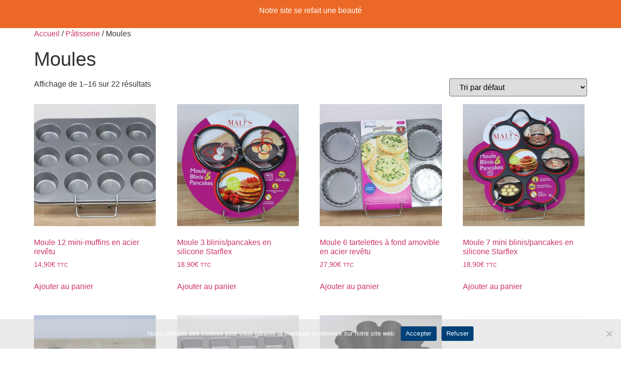

--- FILE ---
content_type: text/html; charset=UTF-8
request_url: https://coupdecoeurencuisine.com/categorie-produit/patisserie/moules/
body_size: 16346
content:
<!doctype html>
<html lang="fr-FR">
<head>
	<meta charset="UTF-8">
	<meta name="viewport" content="width=device-width, initial-scale=1">
	<link rel="profile" href="https://gmpg.org/xfn/11">
	<meta name='robots' content='index, follow, max-image-preview:large, max-snippet:-1, max-video-preview:-1' />
	<style>img:is([sizes="auto" i], [sizes^="auto," i]) { contain-intrinsic-size: 3000px 1500px }</style>
	
	<!-- This site is optimized with the Yoast SEO plugin v25.3 - https://yoast.com/wordpress/plugins/seo/ -->
	<title>Archives des Moules - Coup de coeur en cuisine</title>
	<link rel="canonical" href="https://coupdecoeurencuisine.com/categorie-produit/patisserie/moules/" />
	<link rel="next" href="https://coupdecoeurencuisine.com/categorie-produit/patisserie/moules/page/2/" />
	<meta property="og:locale" content="fr_FR" />
	<meta property="og:type" content="article" />
	<meta property="og:title" content="Archives des Moules - Coup de coeur en cuisine" />
	<meta property="og:url" content="https://coupdecoeurencuisine.com/categorie-produit/patisserie/moules/" />
	<meta property="og:site_name" content="Coup de coeur en cuisine" />
	<meta name="twitter:card" content="summary_large_image" />
	<script type="application/ld+json" class="yoast-schema-graph">{"@context":"https://schema.org","@graph":[{"@type":"CollectionPage","@id":"https://coupdecoeurencuisine.com/categorie-produit/patisserie/moules/","url":"https://coupdecoeurencuisine.com/categorie-produit/patisserie/moules/","name":"Archives des Moules - Coup de coeur en cuisine","isPartOf":{"@id":"https://coupdecoeurencuisine.com/#website"},"primaryImageOfPage":{"@id":"https://coupdecoeurencuisine.com/categorie-produit/patisserie/moules/#primaryimage"},"image":{"@id":"https://coupdecoeurencuisine.com/categorie-produit/patisserie/moules/#primaryimage"},"thumbnailUrl":"https://coupdecoeurencuisine.com/wp-content/uploads/2020/11/03625_Moule-mini-muffins1-scaled.jpg","breadcrumb":{"@id":"https://coupdecoeurencuisine.com/categorie-produit/patisserie/moules/#breadcrumb"},"inLanguage":"fr-FR"},{"@type":"ImageObject","inLanguage":"fr-FR","@id":"https://coupdecoeurencuisine.com/categorie-produit/patisserie/moules/#primaryimage","url":"https://coupdecoeurencuisine.com/wp-content/uploads/2020/11/03625_Moule-mini-muffins1-scaled.jpg","contentUrl":"https://coupdecoeurencuisine.com/wp-content/uploads/2020/11/03625_Moule-mini-muffins1-scaled.jpg","width":2560,"height":1707},{"@type":"BreadcrumbList","@id":"https://coupdecoeurencuisine.com/categorie-produit/patisserie/moules/#breadcrumb","itemListElement":[{"@type":"ListItem","position":1,"name":"Accueil","item":"https://coupdecoeurencuisine.com/"},{"@type":"ListItem","position":2,"name":"Pâtisserie","item":"https://coupdecoeurencuisine.com/categorie-produit/patisserie/"},{"@type":"ListItem","position":3,"name":"Moules"}]},{"@type":"WebSite","@id":"https://coupdecoeurencuisine.com/#website","url":"https://coupdecoeurencuisine.com/","name":"Coup de coeur en cuisine","description":"L univers culinaire qui sublime vos papilles.","publisher":{"@id":"https://coupdecoeurencuisine.com/#organization"},"potentialAction":[{"@type":"SearchAction","target":{"@type":"EntryPoint","urlTemplate":"https://coupdecoeurencuisine.com/?s={search_term_string}"},"query-input":{"@type":"PropertyValueSpecification","valueRequired":true,"valueName":"search_term_string"}}],"inLanguage":"fr-FR"},{"@type":"Organization","@id":"https://coupdecoeurencuisine.com/#organization","name":"Coup de coeur en cuisine","url":"https://coupdecoeurencuisine.com/","logo":{"@type":"ImageObject","inLanguage":"fr-FR","@id":"https://coupdecoeurencuisine.com/#/schema/logo/image/","url":"https://coupdecoeurencuisine.com/wp-content/uploads/2018/04/cropped-LOGO-COUP-DE-COEUR-e1523877077891-2.png","contentUrl":"https://coupdecoeurencuisine.com/wp-content/uploads/2018/04/cropped-LOGO-COUP-DE-COEUR-e1523877077891-2.png","width":2048,"height":763,"caption":"Coup de coeur en cuisine"},"image":{"@id":"https://coupdecoeurencuisine.com/#/schema/logo/image/"}}]}</script>
	<!-- / Yoast SEO plugin. -->


<link rel="alternate" type="application/rss+xml" title="Coup de coeur en cuisine &raquo; Flux" href="https://coupdecoeurencuisine.com/feed/" />
<link rel="alternate" type="application/rss+xml" title="Coup de coeur en cuisine &raquo; Flux des commentaires" href="https://coupdecoeurencuisine.com/comments/feed/" />
<link rel="alternate" type="application/rss+xml" title="Flux pour Coup de coeur en cuisine &raquo; Moules Catégorie" href="https://coupdecoeurencuisine.com/categorie-produit/patisserie/moules/feed/" />
		<!-- This site uses the Google Analytics by MonsterInsights plugin v9.5.3 - Using Analytics tracking - https://www.monsterinsights.com/ -->
							<script src="//www.googletagmanager.com/gtag/js?id=G-8WPW07BFX0"  data-cfasync="false" data-wpfc-render="false" async></script>
			<script data-cfasync="false" data-wpfc-render="false">
				var mi_version = '9.5.3';
				var mi_track_user = true;
				var mi_no_track_reason = '';
								var MonsterInsightsDefaultLocations = {"page_location":"https:\/\/coupdecoeurencuisine.com\/categorie-produit\/patisserie\/moules\/"};
				if ( typeof MonsterInsightsPrivacyGuardFilter === 'function' ) {
					var MonsterInsightsLocations = (typeof MonsterInsightsExcludeQuery === 'object') ? MonsterInsightsPrivacyGuardFilter( MonsterInsightsExcludeQuery ) : MonsterInsightsPrivacyGuardFilter( MonsterInsightsDefaultLocations );
				} else {
					var MonsterInsightsLocations = (typeof MonsterInsightsExcludeQuery === 'object') ? MonsterInsightsExcludeQuery : MonsterInsightsDefaultLocations;
				}

								var disableStrs = [
										'ga-disable-G-8WPW07BFX0',
									];

				/* Function to detect opted out users */
				function __gtagTrackerIsOptedOut() {
					for (var index = 0; index < disableStrs.length; index++) {
						if (document.cookie.indexOf(disableStrs[index] + '=true') > -1) {
							return true;
						}
					}

					return false;
				}

				/* Disable tracking if the opt-out cookie exists. */
				if (__gtagTrackerIsOptedOut()) {
					for (var index = 0; index < disableStrs.length; index++) {
						window[disableStrs[index]] = true;
					}
				}

				/* Opt-out function */
				function __gtagTrackerOptout() {
					for (var index = 0; index < disableStrs.length; index++) {
						document.cookie = disableStrs[index] + '=true; expires=Thu, 31 Dec 2099 23:59:59 UTC; path=/';
						window[disableStrs[index]] = true;
					}
				}

				if ('undefined' === typeof gaOptout) {
					function gaOptout() {
						__gtagTrackerOptout();
					}
				}
								window.dataLayer = window.dataLayer || [];

				window.MonsterInsightsDualTracker = {
					helpers: {},
					trackers: {},
				};
				if (mi_track_user) {
					function __gtagDataLayer() {
						dataLayer.push(arguments);
					}

					function __gtagTracker(type, name, parameters) {
						if (!parameters) {
							parameters = {};
						}

						if (parameters.send_to) {
							__gtagDataLayer.apply(null, arguments);
							return;
						}

						if (type === 'event') {
														parameters.send_to = monsterinsights_frontend.v4_id;
							var hookName = name;
							if (typeof parameters['event_category'] !== 'undefined') {
								hookName = parameters['event_category'] + ':' + name;
							}

							if (typeof MonsterInsightsDualTracker.trackers[hookName] !== 'undefined') {
								MonsterInsightsDualTracker.trackers[hookName](parameters);
							} else {
								__gtagDataLayer('event', name, parameters);
							}
							
						} else {
							__gtagDataLayer.apply(null, arguments);
						}
					}

					__gtagTracker('js', new Date());
					__gtagTracker('set', {
						'developer_id.dZGIzZG': true,
											});
					if ( MonsterInsightsLocations.page_location ) {
						__gtagTracker('set', MonsterInsightsLocations);
					}
										__gtagTracker('config', 'G-8WPW07BFX0', {"forceSSL":"true","link_attribution":"true"} );
															window.gtag = __gtagTracker;										(function () {
						/* https://developers.google.com/analytics/devguides/collection/analyticsjs/ */
						/* ga and __gaTracker compatibility shim. */
						var noopfn = function () {
							return null;
						};
						var newtracker = function () {
							return new Tracker();
						};
						var Tracker = function () {
							return null;
						};
						var p = Tracker.prototype;
						p.get = noopfn;
						p.set = noopfn;
						p.send = function () {
							var args = Array.prototype.slice.call(arguments);
							args.unshift('send');
							__gaTracker.apply(null, args);
						};
						var __gaTracker = function () {
							var len = arguments.length;
							if (len === 0) {
								return;
							}
							var f = arguments[len - 1];
							if (typeof f !== 'object' || f === null || typeof f.hitCallback !== 'function') {
								if ('send' === arguments[0]) {
									var hitConverted, hitObject = false, action;
									if ('event' === arguments[1]) {
										if ('undefined' !== typeof arguments[3]) {
											hitObject = {
												'eventAction': arguments[3],
												'eventCategory': arguments[2],
												'eventLabel': arguments[4],
												'value': arguments[5] ? arguments[5] : 1,
											}
										}
									}
									if ('pageview' === arguments[1]) {
										if ('undefined' !== typeof arguments[2]) {
											hitObject = {
												'eventAction': 'page_view',
												'page_path': arguments[2],
											}
										}
									}
									if (typeof arguments[2] === 'object') {
										hitObject = arguments[2];
									}
									if (typeof arguments[5] === 'object') {
										Object.assign(hitObject, arguments[5]);
									}
									if ('undefined' !== typeof arguments[1].hitType) {
										hitObject = arguments[1];
										if ('pageview' === hitObject.hitType) {
											hitObject.eventAction = 'page_view';
										}
									}
									if (hitObject) {
										action = 'timing' === arguments[1].hitType ? 'timing_complete' : hitObject.eventAction;
										hitConverted = mapArgs(hitObject);
										__gtagTracker('event', action, hitConverted);
									}
								}
								return;
							}

							function mapArgs(args) {
								var arg, hit = {};
								var gaMap = {
									'eventCategory': 'event_category',
									'eventAction': 'event_action',
									'eventLabel': 'event_label',
									'eventValue': 'event_value',
									'nonInteraction': 'non_interaction',
									'timingCategory': 'event_category',
									'timingVar': 'name',
									'timingValue': 'value',
									'timingLabel': 'event_label',
									'page': 'page_path',
									'location': 'page_location',
									'title': 'page_title',
									'referrer' : 'page_referrer',
								};
								for (arg in args) {
																		if (!(!args.hasOwnProperty(arg) || !gaMap.hasOwnProperty(arg))) {
										hit[gaMap[arg]] = args[arg];
									} else {
										hit[arg] = args[arg];
									}
								}
								return hit;
							}

							try {
								f.hitCallback();
							} catch (ex) {
							}
						};
						__gaTracker.create = newtracker;
						__gaTracker.getByName = newtracker;
						__gaTracker.getAll = function () {
							return [];
						};
						__gaTracker.remove = noopfn;
						__gaTracker.loaded = true;
						window['__gaTracker'] = __gaTracker;
					})();
									} else {
										console.log("");
					(function () {
						function __gtagTracker() {
							return null;
						}

						window['__gtagTracker'] = __gtagTracker;
						window['gtag'] = __gtagTracker;
					})();
									}
			</script>
				<!-- / Google Analytics by MonsterInsights -->
		<script>
window._wpemojiSettings = {"baseUrl":"https:\/\/s.w.org\/images\/core\/emoji\/16.0.1\/72x72\/","ext":".png","svgUrl":"https:\/\/s.w.org\/images\/core\/emoji\/16.0.1\/svg\/","svgExt":".svg","source":{"concatemoji":"https:\/\/coupdecoeurencuisine.com\/wp-includes\/js\/wp-emoji-release.min.js?ver=6.8.3"}};
/*! This file is auto-generated */
!function(s,n){var o,i,e;function c(e){try{var t={supportTests:e,timestamp:(new Date).valueOf()};sessionStorage.setItem(o,JSON.stringify(t))}catch(e){}}function p(e,t,n){e.clearRect(0,0,e.canvas.width,e.canvas.height),e.fillText(t,0,0);var t=new Uint32Array(e.getImageData(0,0,e.canvas.width,e.canvas.height).data),a=(e.clearRect(0,0,e.canvas.width,e.canvas.height),e.fillText(n,0,0),new Uint32Array(e.getImageData(0,0,e.canvas.width,e.canvas.height).data));return t.every(function(e,t){return e===a[t]})}function u(e,t){e.clearRect(0,0,e.canvas.width,e.canvas.height),e.fillText(t,0,0);for(var n=e.getImageData(16,16,1,1),a=0;a<n.data.length;a++)if(0!==n.data[a])return!1;return!0}function f(e,t,n,a){switch(t){case"flag":return n(e,"\ud83c\udff3\ufe0f\u200d\u26a7\ufe0f","\ud83c\udff3\ufe0f\u200b\u26a7\ufe0f")?!1:!n(e,"\ud83c\udde8\ud83c\uddf6","\ud83c\udde8\u200b\ud83c\uddf6")&&!n(e,"\ud83c\udff4\udb40\udc67\udb40\udc62\udb40\udc65\udb40\udc6e\udb40\udc67\udb40\udc7f","\ud83c\udff4\u200b\udb40\udc67\u200b\udb40\udc62\u200b\udb40\udc65\u200b\udb40\udc6e\u200b\udb40\udc67\u200b\udb40\udc7f");case"emoji":return!a(e,"\ud83e\udedf")}return!1}function g(e,t,n,a){var r="undefined"!=typeof WorkerGlobalScope&&self instanceof WorkerGlobalScope?new OffscreenCanvas(300,150):s.createElement("canvas"),o=r.getContext("2d",{willReadFrequently:!0}),i=(o.textBaseline="top",o.font="600 32px Arial",{});return e.forEach(function(e){i[e]=t(o,e,n,a)}),i}function t(e){var t=s.createElement("script");t.src=e,t.defer=!0,s.head.appendChild(t)}"undefined"!=typeof Promise&&(o="wpEmojiSettingsSupports",i=["flag","emoji"],n.supports={everything:!0,everythingExceptFlag:!0},e=new Promise(function(e){s.addEventListener("DOMContentLoaded",e,{once:!0})}),new Promise(function(t){var n=function(){try{var e=JSON.parse(sessionStorage.getItem(o));if("object"==typeof e&&"number"==typeof e.timestamp&&(new Date).valueOf()<e.timestamp+604800&&"object"==typeof e.supportTests)return e.supportTests}catch(e){}return null}();if(!n){if("undefined"!=typeof Worker&&"undefined"!=typeof OffscreenCanvas&&"undefined"!=typeof URL&&URL.createObjectURL&&"undefined"!=typeof Blob)try{var e="postMessage("+g.toString()+"("+[JSON.stringify(i),f.toString(),p.toString(),u.toString()].join(",")+"));",a=new Blob([e],{type:"text/javascript"}),r=new Worker(URL.createObjectURL(a),{name:"wpTestEmojiSupports"});return void(r.onmessage=function(e){c(n=e.data),r.terminate(),t(n)})}catch(e){}c(n=g(i,f,p,u))}t(n)}).then(function(e){for(var t in e)n.supports[t]=e[t],n.supports.everything=n.supports.everything&&n.supports[t],"flag"!==t&&(n.supports.everythingExceptFlag=n.supports.everythingExceptFlag&&n.supports[t]);n.supports.everythingExceptFlag=n.supports.everythingExceptFlag&&!n.supports.flag,n.DOMReady=!1,n.readyCallback=function(){n.DOMReady=!0}}).then(function(){return e}).then(function(){var e;n.supports.everything||(n.readyCallback(),(e=n.source||{}).concatemoji?t(e.concatemoji):e.wpemoji&&e.twemoji&&(t(e.twemoji),t(e.wpemoji)))}))}((window,document),window._wpemojiSettings);
</script>
<link rel='stylesheet' id='sbi_styles-css' href='https://coupdecoeurencuisine.com/wp-content/plugins/instagram-feed/css/sbi-styles.min.css?ver=6.9.1' media='all' />
<style id='wp-emoji-styles-inline-css'>

	img.wp-smiley, img.emoji {
		display: inline !important;
		border: none !important;
		box-shadow: none !important;
		height: 1em !important;
		width: 1em !important;
		margin: 0 0.07em !important;
		vertical-align: -0.1em !important;
		background: none !important;
		padding: 0 !important;
	}
</style>
<link rel='stylesheet' id='wp-block-library-css' href='https://coupdecoeurencuisine.com/wp-includes/css/dist/block-library/style.min.css?ver=6.8.3' media='all' />
<link rel='stylesheet' id='jet-engine-frontend-css' href='https://coupdecoeurencuisine.com/wp-content/plugins/jet-engine/assets/css/frontend.css?ver=3.7.0' media='all' />
<style id='global-styles-inline-css'>
:root{--wp--preset--aspect-ratio--square: 1;--wp--preset--aspect-ratio--4-3: 4/3;--wp--preset--aspect-ratio--3-4: 3/4;--wp--preset--aspect-ratio--3-2: 3/2;--wp--preset--aspect-ratio--2-3: 2/3;--wp--preset--aspect-ratio--16-9: 16/9;--wp--preset--aspect-ratio--9-16: 9/16;--wp--preset--color--black: #000000;--wp--preset--color--cyan-bluish-gray: #abb8c3;--wp--preset--color--white: #ffffff;--wp--preset--color--pale-pink: #f78da7;--wp--preset--color--vivid-red: #cf2e2e;--wp--preset--color--luminous-vivid-orange: #ff6900;--wp--preset--color--luminous-vivid-amber: #fcb900;--wp--preset--color--light-green-cyan: #7bdcb5;--wp--preset--color--vivid-green-cyan: #00d084;--wp--preset--color--pale-cyan-blue: #8ed1fc;--wp--preset--color--vivid-cyan-blue: #0693e3;--wp--preset--color--vivid-purple: #9b51e0;--wp--preset--gradient--vivid-cyan-blue-to-vivid-purple: linear-gradient(135deg,rgba(6,147,227,1) 0%,rgb(155,81,224) 100%);--wp--preset--gradient--light-green-cyan-to-vivid-green-cyan: linear-gradient(135deg,rgb(122,220,180) 0%,rgb(0,208,130) 100%);--wp--preset--gradient--luminous-vivid-amber-to-luminous-vivid-orange: linear-gradient(135deg,rgba(252,185,0,1) 0%,rgba(255,105,0,1) 100%);--wp--preset--gradient--luminous-vivid-orange-to-vivid-red: linear-gradient(135deg,rgba(255,105,0,1) 0%,rgb(207,46,46) 100%);--wp--preset--gradient--very-light-gray-to-cyan-bluish-gray: linear-gradient(135deg,rgb(238,238,238) 0%,rgb(169,184,195) 100%);--wp--preset--gradient--cool-to-warm-spectrum: linear-gradient(135deg,rgb(74,234,220) 0%,rgb(151,120,209) 20%,rgb(207,42,186) 40%,rgb(238,44,130) 60%,rgb(251,105,98) 80%,rgb(254,248,76) 100%);--wp--preset--gradient--blush-light-purple: linear-gradient(135deg,rgb(255,206,236) 0%,rgb(152,150,240) 100%);--wp--preset--gradient--blush-bordeaux: linear-gradient(135deg,rgb(254,205,165) 0%,rgb(254,45,45) 50%,rgb(107,0,62) 100%);--wp--preset--gradient--luminous-dusk: linear-gradient(135deg,rgb(255,203,112) 0%,rgb(199,81,192) 50%,rgb(65,88,208) 100%);--wp--preset--gradient--pale-ocean: linear-gradient(135deg,rgb(255,245,203) 0%,rgb(182,227,212) 50%,rgb(51,167,181) 100%);--wp--preset--gradient--electric-grass: linear-gradient(135deg,rgb(202,248,128) 0%,rgb(113,206,126) 100%);--wp--preset--gradient--midnight: linear-gradient(135deg,rgb(2,3,129) 0%,rgb(40,116,252) 100%);--wp--preset--font-size--small: 13px;--wp--preset--font-size--medium: 20px;--wp--preset--font-size--large: 36px;--wp--preset--font-size--x-large: 42px;--wp--preset--spacing--20: 0.44rem;--wp--preset--spacing--30: 0.67rem;--wp--preset--spacing--40: 1rem;--wp--preset--spacing--50: 1.5rem;--wp--preset--spacing--60: 2.25rem;--wp--preset--spacing--70: 3.38rem;--wp--preset--spacing--80: 5.06rem;--wp--preset--shadow--natural: 6px 6px 9px rgba(0, 0, 0, 0.2);--wp--preset--shadow--deep: 12px 12px 50px rgba(0, 0, 0, 0.4);--wp--preset--shadow--sharp: 6px 6px 0px rgba(0, 0, 0, 0.2);--wp--preset--shadow--outlined: 6px 6px 0px -3px rgba(255, 255, 255, 1), 6px 6px rgba(0, 0, 0, 1);--wp--preset--shadow--crisp: 6px 6px 0px rgba(0, 0, 0, 1);}:root { --wp--style--global--content-size: 800px;--wp--style--global--wide-size: 1200px; }:where(body) { margin: 0; }.wp-site-blocks > .alignleft { float: left; margin-right: 2em; }.wp-site-blocks > .alignright { float: right; margin-left: 2em; }.wp-site-blocks > .aligncenter { justify-content: center; margin-left: auto; margin-right: auto; }:where(.wp-site-blocks) > * { margin-block-start: 24px; margin-block-end: 0; }:where(.wp-site-blocks) > :first-child { margin-block-start: 0; }:where(.wp-site-blocks) > :last-child { margin-block-end: 0; }:root { --wp--style--block-gap: 24px; }:root :where(.is-layout-flow) > :first-child{margin-block-start: 0;}:root :where(.is-layout-flow) > :last-child{margin-block-end: 0;}:root :where(.is-layout-flow) > *{margin-block-start: 24px;margin-block-end: 0;}:root :where(.is-layout-constrained) > :first-child{margin-block-start: 0;}:root :where(.is-layout-constrained) > :last-child{margin-block-end: 0;}:root :where(.is-layout-constrained) > *{margin-block-start: 24px;margin-block-end: 0;}:root :where(.is-layout-flex){gap: 24px;}:root :where(.is-layout-grid){gap: 24px;}.is-layout-flow > .alignleft{float: left;margin-inline-start: 0;margin-inline-end: 2em;}.is-layout-flow > .alignright{float: right;margin-inline-start: 2em;margin-inline-end: 0;}.is-layout-flow > .aligncenter{margin-left: auto !important;margin-right: auto !important;}.is-layout-constrained > .alignleft{float: left;margin-inline-start: 0;margin-inline-end: 2em;}.is-layout-constrained > .alignright{float: right;margin-inline-start: 2em;margin-inline-end: 0;}.is-layout-constrained > .aligncenter{margin-left: auto !important;margin-right: auto !important;}.is-layout-constrained > :where(:not(.alignleft):not(.alignright):not(.alignfull)){max-width: var(--wp--style--global--content-size);margin-left: auto !important;margin-right: auto !important;}.is-layout-constrained > .alignwide{max-width: var(--wp--style--global--wide-size);}body .is-layout-flex{display: flex;}.is-layout-flex{flex-wrap: wrap;align-items: center;}.is-layout-flex > :is(*, div){margin: 0;}body .is-layout-grid{display: grid;}.is-layout-grid > :is(*, div){margin: 0;}body{padding-top: 0px;padding-right: 0px;padding-bottom: 0px;padding-left: 0px;}a:where(:not(.wp-element-button)){text-decoration: underline;}:root :where(.wp-element-button, .wp-block-button__link){background-color: #32373c;border-width: 0;color: #fff;font-family: inherit;font-size: inherit;line-height: inherit;padding: calc(0.667em + 2px) calc(1.333em + 2px);text-decoration: none;}.has-black-color{color: var(--wp--preset--color--black) !important;}.has-cyan-bluish-gray-color{color: var(--wp--preset--color--cyan-bluish-gray) !important;}.has-white-color{color: var(--wp--preset--color--white) !important;}.has-pale-pink-color{color: var(--wp--preset--color--pale-pink) !important;}.has-vivid-red-color{color: var(--wp--preset--color--vivid-red) !important;}.has-luminous-vivid-orange-color{color: var(--wp--preset--color--luminous-vivid-orange) !important;}.has-luminous-vivid-amber-color{color: var(--wp--preset--color--luminous-vivid-amber) !important;}.has-light-green-cyan-color{color: var(--wp--preset--color--light-green-cyan) !important;}.has-vivid-green-cyan-color{color: var(--wp--preset--color--vivid-green-cyan) !important;}.has-pale-cyan-blue-color{color: var(--wp--preset--color--pale-cyan-blue) !important;}.has-vivid-cyan-blue-color{color: var(--wp--preset--color--vivid-cyan-blue) !important;}.has-vivid-purple-color{color: var(--wp--preset--color--vivid-purple) !important;}.has-black-background-color{background-color: var(--wp--preset--color--black) !important;}.has-cyan-bluish-gray-background-color{background-color: var(--wp--preset--color--cyan-bluish-gray) !important;}.has-white-background-color{background-color: var(--wp--preset--color--white) !important;}.has-pale-pink-background-color{background-color: var(--wp--preset--color--pale-pink) !important;}.has-vivid-red-background-color{background-color: var(--wp--preset--color--vivid-red) !important;}.has-luminous-vivid-orange-background-color{background-color: var(--wp--preset--color--luminous-vivid-orange) !important;}.has-luminous-vivid-amber-background-color{background-color: var(--wp--preset--color--luminous-vivid-amber) !important;}.has-light-green-cyan-background-color{background-color: var(--wp--preset--color--light-green-cyan) !important;}.has-vivid-green-cyan-background-color{background-color: var(--wp--preset--color--vivid-green-cyan) !important;}.has-pale-cyan-blue-background-color{background-color: var(--wp--preset--color--pale-cyan-blue) !important;}.has-vivid-cyan-blue-background-color{background-color: var(--wp--preset--color--vivid-cyan-blue) !important;}.has-vivid-purple-background-color{background-color: var(--wp--preset--color--vivid-purple) !important;}.has-black-border-color{border-color: var(--wp--preset--color--black) !important;}.has-cyan-bluish-gray-border-color{border-color: var(--wp--preset--color--cyan-bluish-gray) !important;}.has-white-border-color{border-color: var(--wp--preset--color--white) !important;}.has-pale-pink-border-color{border-color: var(--wp--preset--color--pale-pink) !important;}.has-vivid-red-border-color{border-color: var(--wp--preset--color--vivid-red) !important;}.has-luminous-vivid-orange-border-color{border-color: var(--wp--preset--color--luminous-vivid-orange) !important;}.has-luminous-vivid-amber-border-color{border-color: var(--wp--preset--color--luminous-vivid-amber) !important;}.has-light-green-cyan-border-color{border-color: var(--wp--preset--color--light-green-cyan) !important;}.has-vivid-green-cyan-border-color{border-color: var(--wp--preset--color--vivid-green-cyan) !important;}.has-pale-cyan-blue-border-color{border-color: var(--wp--preset--color--pale-cyan-blue) !important;}.has-vivid-cyan-blue-border-color{border-color: var(--wp--preset--color--vivid-cyan-blue) !important;}.has-vivid-purple-border-color{border-color: var(--wp--preset--color--vivid-purple) !important;}.has-vivid-cyan-blue-to-vivid-purple-gradient-background{background: var(--wp--preset--gradient--vivid-cyan-blue-to-vivid-purple) !important;}.has-light-green-cyan-to-vivid-green-cyan-gradient-background{background: var(--wp--preset--gradient--light-green-cyan-to-vivid-green-cyan) !important;}.has-luminous-vivid-amber-to-luminous-vivid-orange-gradient-background{background: var(--wp--preset--gradient--luminous-vivid-amber-to-luminous-vivid-orange) !important;}.has-luminous-vivid-orange-to-vivid-red-gradient-background{background: var(--wp--preset--gradient--luminous-vivid-orange-to-vivid-red) !important;}.has-very-light-gray-to-cyan-bluish-gray-gradient-background{background: var(--wp--preset--gradient--very-light-gray-to-cyan-bluish-gray) !important;}.has-cool-to-warm-spectrum-gradient-background{background: var(--wp--preset--gradient--cool-to-warm-spectrum) !important;}.has-blush-light-purple-gradient-background{background: var(--wp--preset--gradient--blush-light-purple) !important;}.has-blush-bordeaux-gradient-background{background: var(--wp--preset--gradient--blush-bordeaux) !important;}.has-luminous-dusk-gradient-background{background: var(--wp--preset--gradient--luminous-dusk) !important;}.has-pale-ocean-gradient-background{background: var(--wp--preset--gradient--pale-ocean) !important;}.has-electric-grass-gradient-background{background: var(--wp--preset--gradient--electric-grass) !important;}.has-midnight-gradient-background{background: var(--wp--preset--gradient--midnight) !important;}.has-small-font-size{font-size: var(--wp--preset--font-size--small) !important;}.has-medium-font-size{font-size: var(--wp--preset--font-size--medium) !important;}.has-large-font-size{font-size: var(--wp--preset--font-size--large) !important;}.has-x-large-font-size{font-size: var(--wp--preset--font-size--x-large) !important;}
:root :where(.wp-block-pullquote){font-size: 1.5em;line-height: 1.6;}
</style>
<link rel='stylesheet' id='cookie-notice-front-css' href='https://coupdecoeurencuisine.com/wp-content/plugins/cookie-notice/css/front.min.css?ver=2.5.6' media='all' />
<link rel='stylesheet' id='woocommerce-layout-css' href='https://coupdecoeurencuisine.com/wp-content/plugins/woocommerce/assets/css/woocommerce-layout.css?ver=9.9.6' media='all' />
<link rel='stylesheet' id='woocommerce-smallscreen-css' href='https://coupdecoeurencuisine.com/wp-content/plugins/woocommerce/assets/css/woocommerce-smallscreen.css?ver=9.9.6' media='only screen and (max-width: 768px)' />
<link rel='stylesheet' id='woocommerce-general-css' href='https://coupdecoeurencuisine.com/wp-content/plugins/woocommerce/assets/css/woocommerce.css?ver=9.9.6' media='all' />
<style id='woocommerce-inline-inline-css'>
.woocommerce form .form-row .required { visibility: visible; }
</style>
<link rel='stylesheet' id='brands-styles-css' href='https://coupdecoeurencuisine.com/wp-content/plugins/woocommerce/assets/css/brands.css?ver=9.9.6' media='all' />
<link rel='stylesheet' id='hello-elementor-css' href='https://coupdecoeurencuisine.com/wp-content/themes/hello-elementor/assets/css/reset.css?ver=3.4.4' media='all' />
<link rel='stylesheet' id='hello-elementor-theme-style-css' href='https://coupdecoeurencuisine.com/wp-content/themes/hello-elementor/assets/css/theme.css?ver=3.4.4' media='all' />
<link rel='stylesheet' id='hello-elementor-header-footer-css' href='https://coupdecoeurencuisine.com/wp-content/themes/hello-elementor/assets/css/header-footer.css?ver=3.4.4' media='all' />
<link rel='stylesheet' id='elementor-frontend-css' href='https://coupdecoeurencuisine.com/wp-content/plugins/elementor/assets/css/frontend.min.css?ver=3.29.2' media='all' />
<link rel='stylesheet' id='widget-icon-list-css' href='https://coupdecoeurencuisine.com/wp-content/plugins/elementor/assets/css/widget-icon-list.min.css?ver=3.29.2' media='all' />
<link rel='stylesheet' id='widget-image-css' href='https://coupdecoeurencuisine.com/wp-content/plugins/elementor/assets/css/widget-image.min.css?ver=3.29.2' media='all' />
<link rel='stylesheet' id='elementor-icons-css' href='https://coupdecoeurencuisine.com/wp-content/plugins/elementor/assets/lib/eicons/css/elementor-icons.min.css?ver=5.40.0' media='all' />
<link rel='stylesheet' id='elementor-post-2058-css' href='https://coupdecoeurencuisine.com/wp-content/uploads/elementor/css/post-2058.css?ver=1749836924' media='all' />
<link rel='stylesheet' id='font-awesome-5-all-css' href='https://coupdecoeurencuisine.com/wp-content/plugins/elementor/assets/lib/font-awesome/css/all.min.css?ver=3.29.2' media='all' />
<link rel='stylesheet' id='font-awesome-4-shim-css' href='https://coupdecoeurencuisine.com/wp-content/plugins/elementor/assets/lib/font-awesome/css/v4-shims.min.css?ver=3.29.2' media='all' />
<link rel='stylesheet' id='sbistyles-css' href='https://coupdecoeurencuisine.com/wp-content/plugins/instagram-feed/css/sbi-styles.min.css?ver=6.9.1' media='all' />
<link rel='stylesheet' id='elementor-post-6648-css' href='https://coupdecoeurencuisine.com/wp-content/uploads/elementor/css/post-6648.css?ver=1749837052' media='all' />
<link rel='stylesheet' id='elementor-post-6644-css' href='https://coupdecoeurencuisine.com/wp-content/uploads/elementor/css/post-6644.css?ver=1749840533' media='all' />
<link rel='stylesheet' id='elementor-gf-local-rufina-css' href='https://coupdecoeurencuisine.com/wp-content/uploads/elementor/google-fonts/css/rufina.css?ver=1749827142' media='all' />
<link rel='stylesheet' id='elementor-icons-shared-0-css' href='https://coupdecoeurencuisine.com/wp-content/plugins/elementor/assets/lib/font-awesome/css/fontawesome.min.css?ver=5.15.3' media='all' />
<link rel='stylesheet' id='elementor-icons-fa-brands-css' href='https://coupdecoeurencuisine.com/wp-content/plugins/elementor/assets/lib/font-awesome/css/brands.min.css?ver=5.15.3' media='all' />
<script src="https://coupdecoeurencuisine.com/wp-content/plugins/google-analytics-for-wordpress/assets/js/frontend-gtag.min.js?ver=9.5.3" id="monsterinsights-frontend-script-js" async data-wp-strategy="async"></script>
<script data-cfasync="false" data-wpfc-render="false" id='monsterinsights-frontend-script-js-extra'>var monsterinsights_frontend = {"js_events_tracking":"true","download_extensions":"doc,pdf,ppt,zip,xls,docx,pptx,xlsx","inbound_paths":"[{\"path\":\"\\\/go\\\/\",\"label\":\"affiliate\"},{\"path\":\"\\\/recommend\\\/\",\"label\":\"affiliate\"}]","home_url":"https:\/\/coupdecoeurencuisine.com","hash_tracking":"false","v4_id":"G-8WPW07BFX0"};</script>
<script id="cookie-notice-front-js-before">
var cnArgs = {"ajaxUrl":"https:\/\/coupdecoeurencuisine.com\/wp-admin\/admin-ajax.php","nonce":"f9014f5a8e","hideEffect":"slide","position":"bottom","onScroll":false,"onScrollOffset":100,"onClick":false,"cookieName":"cookie_notice_accepted","cookieTime":86400,"cookieTimeRejected":86400,"globalCookie":false,"redirection":false,"cache":false,"revokeCookies":false,"revokeCookiesOpt":"automatic"};
</script>
<script src="https://coupdecoeurencuisine.com/wp-content/plugins/cookie-notice/js/front.min.js?ver=2.5.6" id="cookie-notice-front-js"></script>
<script src="https://coupdecoeurencuisine.com/wp-includes/js/jquery/jquery.min.js?ver=3.7.1" id="jquery-core-js"></script>
<script src="https://coupdecoeurencuisine.com/wp-includes/js/jquery/jquery-migrate.min.js?ver=3.4.1" id="jquery-migrate-js"></script>
<script src="https://coupdecoeurencuisine.com/wp-content/plugins/woocommerce/assets/js/jquery-blockui/jquery.blockUI.min.js?ver=2.7.0-wc.9.9.6" id="jquery-blockui-js" defer data-wp-strategy="defer"></script>
<script id="wc-add-to-cart-js-extra">
var wc_add_to_cart_params = {"ajax_url":"\/wp-admin\/admin-ajax.php","wc_ajax_url":"\/?wc-ajax=%%endpoint%%","i18n_view_cart":"Voir le panier","cart_url":"https:\/\/coupdecoeurencuisine.com\/?page_id=39","is_cart":"","cart_redirect_after_add":"no"};
</script>
<script src="https://coupdecoeurencuisine.com/wp-content/plugins/woocommerce/assets/js/frontend/add-to-cart.min.js?ver=9.9.6" id="wc-add-to-cart-js" defer data-wp-strategy="defer"></script>
<script src="https://coupdecoeurencuisine.com/wp-content/plugins/woocommerce/assets/js/js-cookie/js.cookie.min.js?ver=2.1.4-wc.9.9.6" id="js-cookie-js" defer data-wp-strategy="defer"></script>
<script id="woocommerce-js-extra">
var woocommerce_params = {"ajax_url":"\/wp-admin\/admin-ajax.php","wc_ajax_url":"\/?wc-ajax=%%endpoint%%","i18n_password_show":"Afficher le mot de passe","i18n_password_hide":"Masquer le mot de passe"};
</script>
<script src="https://coupdecoeurencuisine.com/wp-content/plugins/woocommerce/assets/js/frontend/woocommerce.min.js?ver=9.9.6" id="woocommerce-js" defer data-wp-strategy="defer"></script>
<script src="https://coupdecoeurencuisine.com/wp-content/plugins/elementor/assets/lib/font-awesome/js/v4-shims.min.js?ver=3.29.2" id="font-awesome-4-shim-js"></script>
<link rel="https://api.w.org/" href="https://coupdecoeurencuisine.com/wp-json/" /><link rel="alternate" title="JSON" type="application/json" href="https://coupdecoeurencuisine.com/wp-json/wp/v2/product_cat/82" /><link rel="EditURI" type="application/rsd+xml" title="RSD" href="https://coupdecoeurencuisine.com/xmlrpc.php?rsd" />
<meta name="generator" content="WordPress 6.8.3" />
<meta name="generator" content="WooCommerce 9.9.6" />
	<noscript><style>.woocommerce-product-gallery{ opacity: 1 !important; }</style></noscript>
	<meta name="generator" content="Elementor 3.29.2; features: additional_custom_breakpoints, e_local_google_fonts; settings: css_print_method-external, google_font-enabled, font_display-auto">
			<style>
				.e-con.e-parent:nth-of-type(n+4):not(.e-lazyloaded):not(.e-no-lazyload),
				.e-con.e-parent:nth-of-type(n+4):not(.e-lazyloaded):not(.e-no-lazyload) * {
					background-image: none !important;
				}
				@media screen and (max-height: 1024px) {
					.e-con.e-parent:nth-of-type(n+3):not(.e-lazyloaded):not(.e-no-lazyload),
					.e-con.e-parent:nth-of-type(n+3):not(.e-lazyloaded):not(.e-no-lazyload) * {
						background-image: none !important;
					}
				}
				@media screen and (max-height: 640px) {
					.e-con.e-parent:nth-of-type(n+2):not(.e-lazyloaded):not(.e-no-lazyload),
					.e-con.e-parent:nth-of-type(n+2):not(.e-lazyloaded):not(.e-no-lazyload) * {
						background-image: none !important;
					}
				}
			</style>
			<link rel="icon" href="https://coupdecoeurencuisine.com/wp-content/uploads/2018/04/cropped-Icône-32x32.png" sizes="32x32" />
<link rel="icon" href="https://coupdecoeurencuisine.com/wp-content/uploads/2018/04/cropped-Icône-192x192.png" sizes="192x192" />
<link rel="apple-touch-icon" href="https://coupdecoeurencuisine.com/wp-content/uploads/2018/04/cropped-Icône-180x180.png" />
<meta name="msapplication-TileImage" content="https://coupdecoeurencuisine.com/wp-content/uploads/2018/04/cropped-Icône-270x270.png" />
</head>
<body data-rsssl=1 class="archive tax-product_cat term-moules term-82 wp-custom-logo wp-embed-responsive wp-theme-hello-elementor theme-hello-elementor cookies-not-set woocommerce woocommerce-page woocommerce-no-js hello-elementor-default elementor-default elementor-kit-2058">


<a class="skip-link screen-reader-text" href="#content">Aller au contenu</a>

		<div data-elementor-type="header" data-elementor-id="6648" class="elementor elementor-6648 elementor-location-header" data-elementor-post-type="elementor_library">
					<section class="elementor-section elementor-top-section elementor-element elementor-element-741bedf elementor-section-boxed elementor-section-height-default elementor-section-height-default" data-id="741bedf" data-element_type="section" data-settings="{&quot;background_background&quot;:&quot;classic&quot;}">
						<div class="elementor-container elementor-column-gap-default">
					<div class="elementor-column elementor-col-100 elementor-top-column elementor-element elementor-element-2820436" data-id="2820436" data-element_type="column">
			<div class="elementor-widget-wrap elementor-element-populated">
						<div class="elementor-element elementor-element-9e8bcb8 elementor-widget elementor-widget-text-editor" data-id="9e8bcb8" data-element_type="widget" data-widget_type="text-editor.default">
				<div class="elementor-widget-container">
									<p>Notre site se refait une beauté</p>								</div>
				</div>
					</div>
		</div>
					</div>
		</section>
				</div>
		<div id="primary" class="content-area"><main id="main" class="site-main" role="main"><nav class="woocommerce-breadcrumb" aria-label="Breadcrumb"><a href="https://coupdecoeurencuisine.com">Accueil</a>&nbsp;&#47;&nbsp;<a href="https://coupdecoeurencuisine.com/categorie-produit/patisserie/">Pâtisserie</a>&nbsp;&#47;&nbsp;Moules</nav><header class="woocommerce-products-header">
			<h1 class="woocommerce-products-header__title page-title">Moules</h1>
	
	</header>
<div class="woocommerce-notices-wrapper"></div><p class="woocommerce-result-count" role="alert" aria-relevant="all" >
	Affichage de 1&ndash;16 sur 22 résultats</p>
<form class="woocommerce-ordering" method="get">
		<select
		name="orderby"
		class="orderby"
					aria-label="Commande"
			>
					<option value="menu_order"  selected='selected'>Tri par défaut</option>
					<option value="popularity" >Tri par popularité</option>
					<option value="rating" >Tri par notes moyennes</option>
					<option value="date" >Tri du plus récent au plus ancien</option>
					<option value="price" >Tri par tarif croissant</option>
					<option value="price-desc" >Tri par tarif décroissant</option>
			</select>
	<input type="hidden" name="paged" value="1" />
	</form>
<ul class="products columns-4">
<li class="product type-product post-3610 status-publish first instock product_cat-moules product_cat-patisserie has-post-thumbnail taxable shipping-taxable purchasable product-type-simple">
	<a href="https://coupdecoeurencuisine.com/produit/moule-12-mini-muffins-en-acier-revetu/" class="woocommerce-LoopProduct-link woocommerce-loop-product__link"><img fetchpriority="high" width="300" height="300" src="https://coupdecoeurencuisine.com/wp-content/uploads/2020/11/03625_Moule-mini-muffins1-300x300.jpg" class="attachment-woocommerce_thumbnail size-woocommerce_thumbnail" alt="Moule 12 mini-muffins  en acier revêtu" decoding="async" srcset="https://coupdecoeurencuisine.com/wp-content/uploads/2020/11/03625_Moule-mini-muffins1-300x300.jpg 300w, https://coupdecoeurencuisine.com/wp-content/uploads/2020/11/03625_Moule-mini-muffins1-150x150.jpg 150w, https://coupdecoeurencuisine.com/wp-content/uploads/2020/11/03625_Moule-mini-muffins1-100x100.jpg 100w" sizes="(max-width: 300px) 100vw, 300px" /><h2 class="woocommerce-loop-product__title">Moule 12 mini-muffins  en acier revêtu</h2>
	<span class="price"><span class="woocommerce-Price-amount amount"><bdi>14,90<span class="woocommerce-Price-currencySymbol">&euro;</span></bdi></span> <small class="woocommerce-price-suffix">TTC</small></span>
</a><a href="?add-to-cart=3610" aria-describedby="woocommerce_loop_add_to_cart_link_describedby_3610" data-quantity="1" class="button product_type_simple add_to_cart_button ajax_add_to_cart" data-product_id="3610" data-product_sku="03625" aria-label="Ajouter au panier : &ldquo;Moule 12 mini-muffins  en acier revêtu&rdquo;" rel="nofollow" data-success_message="« Moule 12 mini-muffins  en acier revêtu » a été ajouté à votre panier">Ajouter au panier</a>	<span id="woocommerce_loop_add_to_cart_link_describedby_3610" class="screen-reader-text">
			</span>
</li>
<li class="product type-product post-3569 status-publish instock product_cat-moules product_cat-patisserie has-post-thumbnail taxable shipping-taxable purchasable product-type-simple">
	<a href="https://coupdecoeurencuisine.com/produit/moule-3-blinis-pancakes-en-silicone-starflex/" class="woocommerce-LoopProduct-link woocommerce-loop-product__link"><img width="300" height="300" src="https://coupdecoeurencuisine.com/wp-content/uploads/2020/11/19232_Moule-3blinis1-300x300.jpg" class="attachment-woocommerce_thumbnail size-woocommerce_thumbnail" alt="Moule 3 blinis/pancakes en silicone Starflex" decoding="async" srcset="https://coupdecoeurencuisine.com/wp-content/uploads/2020/11/19232_Moule-3blinis1-300x300.jpg 300w, https://coupdecoeurencuisine.com/wp-content/uploads/2020/11/19232_Moule-3blinis1-150x150.jpg 150w, https://coupdecoeurencuisine.com/wp-content/uploads/2020/11/19232_Moule-3blinis1-100x100.jpg 100w" sizes="(max-width: 300px) 100vw, 300px" /><h2 class="woocommerce-loop-product__title">Moule 3 blinis/pancakes en silicone Starflex</h2>
	<span class="price"><span class="woocommerce-Price-amount amount"><bdi>18,90<span class="woocommerce-Price-currencySymbol">&euro;</span></bdi></span> <small class="woocommerce-price-suffix">TTC</small></span>
</a><a href="?add-to-cart=3569" aria-describedby="woocommerce_loop_add_to_cart_link_describedby_3569" data-quantity="1" class="button product_type_simple add_to_cart_button ajax_add_to_cart" data-product_id="3569" data-product_sku="19232" aria-label="Ajouter au panier : &ldquo;Moule 3 blinis/pancakes en silicone Starflex&rdquo;" rel="nofollow" data-success_message="« Moule 3 blinis/pancakes en silicone Starflex » a été ajouté à votre panier">Ajouter au panier</a>	<span id="woocommerce_loop_add_to_cart_link_describedby_3569" class="screen-reader-text">
			</span>
</li>
<li class="product type-product post-3600 status-publish instock product_cat-moules product_cat-patisserie has-post-thumbnail taxable shipping-taxable purchasable product-type-simple">
	<a href="https://coupdecoeurencuisine.com/produit/moule-6-tartelettes-a-fond-amovible-en-acier-revetu/" class="woocommerce-LoopProduct-link woocommerce-loop-product__link"><img width="300" height="300" src="https://coupdecoeurencuisine.com/wp-content/uploads/2020/11/03569_Moule-tartelettes1-300x300.jpg" class="attachment-woocommerce_thumbnail size-woocommerce_thumbnail" alt="Moule 6 tartelettes à fond amovible en acier revêtu" decoding="async" srcset="https://coupdecoeurencuisine.com/wp-content/uploads/2020/11/03569_Moule-tartelettes1-300x300.jpg 300w, https://coupdecoeurencuisine.com/wp-content/uploads/2020/11/03569_Moule-tartelettes1-150x150.jpg 150w, https://coupdecoeurencuisine.com/wp-content/uploads/2020/11/03569_Moule-tartelettes1-100x100.jpg 100w" sizes="(max-width: 300px) 100vw, 300px" /><h2 class="woocommerce-loop-product__title">Moule 6 tartelettes à fond amovible en acier revêtu</h2>
	<span class="price"><span class="woocommerce-Price-amount amount"><bdi>27,90<span class="woocommerce-Price-currencySymbol">&euro;</span></bdi></span> <small class="woocommerce-price-suffix">TTC</small></span>
</a><a href="?add-to-cart=3600" aria-describedby="woocommerce_loop_add_to_cart_link_describedby_3600" data-quantity="1" class="button product_type_simple add_to_cart_button ajax_add_to_cart" data-product_id="3600" data-product_sku="03569" aria-label="Ajouter au panier : &ldquo;Moule 6 tartelettes à fond amovible en acier revêtu&rdquo;" rel="nofollow" data-success_message="« Moule 6 tartelettes à fond amovible en acier revêtu » a été ajouté à votre panier">Ajouter au panier</a>	<span id="woocommerce_loop_add_to_cart_link_describedby_3600" class="screen-reader-text">
			</span>
</li>
<li class="product type-product post-3574 status-publish last instock product_cat-moules product_cat-patisserie has-post-thumbnail taxable shipping-taxable purchasable product-type-simple">
	<a href="https://coupdecoeurencuisine.com/produit/moule-7-mini-blinis-pancakes-en-silicone-starflex/" class="woocommerce-LoopProduct-link woocommerce-loop-product__link"><img loading="lazy" width="300" height="300" src="https://coupdecoeurencuisine.com/wp-content/uploads/2020/11/19233_Moule-7blinis1-300x300.jpg" class="attachment-woocommerce_thumbnail size-woocommerce_thumbnail" alt="Moule 7 mini blinis/pancakes en silicone Starflex" decoding="async" srcset="https://coupdecoeurencuisine.com/wp-content/uploads/2020/11/19233_Moule-7blinis1-300x300.jpg 300w, https://coupdecoeurencuisine.com/wp-content/uploads/2020/11/19233_Moule-7blinis1-150x150.jpg 150w, https://coupdecoeurencuisine.com/wp-content/uploads/2020/11/19233_Moule-7blinis1-100x100.jpg 100w" sizes="(max-width: 300px) 100vw, 300px" /><h2 class="woocommerce-loop-product__title">Moule 7 mini blinis/pancakes en silicone Starflex</h2>
	<span class="price"><span class="woocommerce-Price-amount amount"><bdi>18,90<span class="woocommerce-Price-currencySymbol">&euro;</span></bdi></span> <small class="woocommerce-price-suffix">TTC</small></span>
</a><a href="?add-to-cart=3574" aria-describedby="woocommerce_loop_add_to_cart_link_describedby_3574" data-quantity="1" class="button product_type_simple add_to_cart_button ajax_add_to_cart" data-product_id="3574" data-product_sku="19233" aria-label="Ajouter au panier : &ldquo;Moule 7 mini blinis/pancakes en silicone Starflex&rdquo;" rel="nofollow" data-success_message="« Moule 7 mini blinis/pancakes en silicone Starflex » a été ajouté à votre panier">Ajouter au panier</a>	<span id="woocommerce_loop_add_to_cart_link_describedby_3574" class="screen-reader-text">
			</span>
</li>
<li class="product type-product post-3579 status-publish first instock product_cat-moules product_cat-patisserie has-post-thumbnail taxable shipping-taxable purchasable product-type-simple">
	<a href="https://coupdecoeurencuisine.com/produit/moule-8-caneles-en-silicone-starflex/" class="woocommerce-LoopProduct-link woocommerce-loop-product__link"><img loading="lazy" width="300" height="300" src="https://coupdecoeurencuisine.com/wp-content/uploads/2020/11/19606_Moule_8caneles2-300x300.jpg" class="attachment-woocommerce_thumbnail size-woocommerce_thumbnail" alt="Moule 8 canelés en silicone Starflex" decoding="async" srcset="https://coupdecoeurencuisine.com/wp-content/uploads/2020/11/19606_Moule_8caneles2-300x300.jpg 300w, https://coupdecoeurencuisine.com/wp-content/uploads/2020/11/19606_Moule_8caneles2-150x150.jpg 150w, https://coupdecoeurencuisine.com/wp-content/uploads/2020/11/19606_Moule_8caneles2-100x100.jpg 100w" sizes="(max-width: 300px) 100vw, 300px" /><h2 class="woocommerce-loop-product__title">Moule 8 canelés en silicone Starflex</h2>
	<span class="price"><span class="woocommerce-Price-amount amount"><bdi>19,90<span class="woocommerce-Price-currencySymbol">&euro;</span></bdi></span> <small class="woocommerce-price-suffix">TTC</small></span>
</a><a href="?add-to-cart=3579" aria-describedby="woocommerce_loop_add_to_cart_link_describedby_3579" data-quantity="1" class="button product_type_simple add_to_cart_button ajax_add_to_cart" data-product_id="3579" data-product_sku="19606" aria-label="Ajouter au panier : &ldquo;Moule 8 canelés en silicone Starflex&rdquo;" rel="nofollow" data-success_message="« Moule 8 canelés en silicone Starflex » a été ajouté à votre panier">Ajouter au panier</a>	<span id="woocommerce_loop_add_to_cart_link_describedby_3579" class="screen-reader-text">
			</span>
</li>
<li class="product type-product post-3595 status-publish outofstock product_cat-moules product_cat-patisserie has-post-thumbnail taxable shipping-taxable purchasable product-type-simple">
	<a href="https://coupdecoeurencuisine.com/produit/moule-8-mini-cakes-en-acier-revetu/" class="woocommerce-LoopProduct-link woocommerce-loop-product__link"><img loading="lazy" width="300" height="300" src="https://coupdecoeurencuisine.com/wp-content/uploads/2020/11/03515_Moule-mini-cake1-300x300.jpg" class="attachment-woocommerce_thumbnail size-woocommerce_thumbnail" alt="Moule 8 mini cakes  en acier revêtu" decoding="async" srcset="https://coupdecoeurencuisine.com/wp-content/uploads/2020/11/03515_Moule-mini-cake1-300x300.jpg 300w, https://coupdecoeurencuisine.com/wp-content/uploads/2020/11/03515_Moule-mini-cake1-150x150.jpg 150w, https://coupdecoeurencuisine.com/wp-content/uploads/2020/11/03515_Moule-mini-cake1-100x100.jpg 100w" sizes="(max-width: 300px) 100vw, 300px" /><h2 class="woocommerce-loop-product__title">Moule 8 mini cakes  en acier revêtu</h2>
	<span class="price"><span class="woocommerce-Price-amount amount"><bdi>25,90<span class="woocommerce-Price-currencySymbol">&euro;</span></bdi></span> <small class="woocommerce-price-suffix">TTC</small></span>
</a><a href="https://coupdecoeurencuisine.com/produit/moule-8-mini-cakes-en-acier-revetu/" aria-describedby="woocommerce_loop_add_to_cart_link_describedby_3595" data-quantity="1" class="button product_type_simple" data-product_id="3595" data-product_sku="03515" aria-label="En savoir plus sur &ldquo;Moule 8 mini cakes  en acier revêtu&rdquo;" rel="nofollow" data-success_message="">Lire la suite</a>	<span id="woocommerce_loop_add_to_cart_link_describedby_3595" class="screen-reader-text">
			</span>
</li>
<li class="product type-product post-3520 status-publish instock product_cat-moules product_cat-patisserie has-post-thumbnail taxable shipping-taxable purchasable product-type-simple">
	<a href="https://coupdecoeurencuisine.com/produit/moule-a-brioche-en-acier-revetu-antiadhesif/" class="woocommerce-LoopProduct-link woocommerce-loop-product__link"><img loading="lazy" width="300" height="300" src="https://coupdecoeurencuisine.com/wp-content/uploads/2020/11/4702.22_Moule-brioche3-300x300.jpg" class="attachment-woocommerce_thumbnail size-woocommerce_thumbnail" alt="Moule à brioche en acier revêtu antiadhésif" decoding="async" srcset="https://coupdecoeurencuisine.com/wp-content/uploads/2020/11/4702.22_Moule-brioche3-300x300.jpg 300w, https://coupdecoeurencuisine.com/wp-content/uploads/2020/11/4702.22_Moule-brioche3-150x150.jpg 150w, https://coupdecoeurencuisine.com/wp-content/uploads/2020/11/4702.22_Moule-brioche3-100x100.jpg 100w" sizes="(max-width: 300px) 100vw, 300px" /><h2 class="woocommerce-loop-product__title">Moule à brioche en acier revêtu antiadhésif</h2>
	<span class="price"><span class="woocommerce-Price-amount amount"><bdi>11,90<span class="woocommerce-Price-currencySymbol">&euro;</span></bdi></span> <small class="woocommerce-price-suffix">TTC</small></span>
</a><a href="?add-to-cart=3520" aria-describedby="woocommerce_loop_add_to_cart_link_describedby_3520" data-quantity="1" class="button product_type_simple add_to_cart_button ajax_add_to_cart" data-product_id="3520" data-product_sku="4702.22" aria-label="Ajouter au panier : &ldquo;Moule à brioche en acier revêtu antiadhésif&rdquo;" rel="nofollow" data-success_message="« Moule à brioche en acier revêtu antiadhésif » a été ajouté à votre panier">Ajouter au panier</a>	<span id="woocommerce_loop_add_to_cart_link_describedby_3520" class="screen-reader-text">
			</span>
</li>
<li class="product type-product post-3537 status-publish last instock product_cat-moules product_cat-patisserie has-post-thumbnail taxable shipping-taxable purchasable product-type-variable">
	<a href="https://coupdecoeurencuisine.com/produit/3537/" class="woocommerce-LoopProduct-link woocommerce-loop-product__link"><img loading="lazy" width="300" height="300" src="https://coupdecoeurencuisine.com/wp-content/uploads/2020/11/moule-a-cake-acier-antiadhesif-300x300.jpg" class="attachment-woocommerce_thumbnail size-woocommerce_thumbnail" alt="Moule à cake aux angles arrondis en acier revêtu antiadhésif" decoding="async" srcset="https://coupdecoeurencuisine.com/wp-content/uploads/2020/11/moule-a-cake-acier-antiadhesif-300x300.jpg 300w, https://coupdecoeurencuisine.com/wp-content/uploads/2020/11/moule-a-cake-acier-antiadhesif-150x150.jpg 150w, https://coupdecoeurencuisine.com/wp-content/uploads/2020/11/moule-a-cake-acier-antiadhesif-80x80.jpg 80w, https://coupdecoeurencuisine.com/wp-content/uploads/2020/11/moule-a-cake-acier-antiadhesif-100x100.jpg 100w, https://coupdecoeurencuisine.com/wp-content/uploads/2020/11/moule-a-cake-acier-antiadhesif.jpg 560w" sizes="(max-width: 300px) 100vw, 300px" /><h2 class="woocommerce-loop-product__title">Moule à cake aux angles arrondis en acier revêtu antiadhésif</h2>
	<span class="price"><span class="woocommerce-Price-amount amount"><bdi>9,90<span class="woocommerce-Price-currencySymbol">&euro;</span></bdi></span> &ndash; <span class="woocommerce-Price-amount amount"><bdi>15,90<span class="woocommerce-Price-currencySymbol">&euro;</span></bdi></span> <small class="woocommerce-price-suffix">TTC</small></span>
</a><a href="https://coupdecoeurencuisine.com/produit/3537/" aria-describedby="woocommerce_loop_add_to_cart_link_describedby_3537" data-quantity="1" class="button product_type_variable add_to_cart_button" data-product_id="3537" data-product_sku="" aria-label="Sélectionner les options pour &ldquo;Moule à cake aux angles arrondis en acier revêtu antiadhésif&rdquo;" rel="nofollow">Choix des options</a>	<span id="woocommerce_loop_add_to_cart_link_describedby_3537" class="screen-reader-text">
		Ce produit a plusieurs variations. Les options peuvent être choisies sur la page du produit	</span>
</li>
<li class="product type-product post-3795 status-publish first instock product_cat-moules product_cat-patisserie has-post-thumbnail taxable shipping-taxable purchasable product-type-variable">
	<a href="https://coupdecoeurencuisine.com/produit/moule-a-cake-emaille/" class="woocommerce-LoopProduct-link woocommerce-loop-product__link"><img loading="lazy" width="300" height="300" src="https://coupdecoeurencuisine.com/wp-content/uploads/2020/11/06602_Moule-cake-emaille1-300x300.jpg" class="attachment-woocommerce_thumbnail size-woocommerce_thumbnail" alt="Moule à cake émaillé" decoding="async" srcset="https://coupdecoeurencuisine.com/wp-content/uploads/2020/11/06602_Moule-cake-emaille1-300x300.jpg 300w, https://coupdecoeurencuisine.com/wp-content/uploads/2020/11/06602_Moule-cake-emaille1-150x150.jpg 150w, https://coupdecoeurencuisine.com/wp-content/uploads/2020/11/06602_Moule-cake-emaille1-100x100.jpg 100w" sizes="(max-width: 300px) 100vw, 300px" /><h2 class="woocommerce-loop-product__title">Moule à cake émaillé</h2>
	<span class="price"><span class="woocommerce-Price-amount amount"><bdi>33,90<span class="woocommerce-Price-currencySymbol">&euro;</span></bdi></span> &ndash; <span class="woocommerce-Price-amount amount"><bdi>36,90<span class="woocommerce-Price-currencySymbol">&euro;</span></bdi></span> <small class="woocommerce-price-suffix">TTC</small></span>
</a><a href="https://coupdecoeurencuisine.com/produit/moule-a-cake-emaille/" aria-describedby="woocommerce_loop_add_to_cart_link_describedby_3795" data-quantity="1" class="button product_type_variable add_to_cart_button" data-product_id="3795" data-product_sku="" aria-label="Sélectionner les options pour &ldquo;Moule à cake émaillé&rdquo;" rel="nofollow">Choix des options</a>	<span id="woocommerce_loop_add_to_cart_link_describedby_3795" class="screen-reader-text">
		Ce produit a plusieurs variations. Les options peuvent être choisies sur la page du produit	</span>
</li>
<li class="product type-product post-3605 status-publish outofstock product_cat-moules product_cat-patisserie has-post-thumbnail taxable shipping-taxable purchasable product-type-simple">
	<a href="https://coupdecoeurencuisine.com/produit/moule-a-cake-en-acier-revetu/" class="woocommerce-LoopProduct-link woocommerce-loop-product__link"><img loading="lazy" width="300" height="300" src="https://coupdecoeurencuisine.com/wp-content/uploads/2020/11/03602_Moule-cake2-300x300.jpg" class="attachment-woocommerce_thumbnail size-woocommerce_thumbnail" alt="Moule à cake en acier revêtu" decoding="async" srcset="https://coupdecoeurencuisine.com/wp-content/uploads/2020/11/03602_Moule-cake2-300x300.jpg 300w, https://coupdecoeurencuisine.com/wp-content/uploads/2020/11/03602_Moule-cake2-150x150.jpg 150w, https://coupdecoeurencuisine.com/wp-content/uploads/2020/11/03602_Moule-cake2-100x100.jpg 100w" sizes="(max-width: 300px) 100vw, 300px" /><h2 class="woocommerce-loop-product__title">Moule à cake en acier revêtu</h2>
	<span class="price"><span class="woocommerce-Price-amount amount"><bdi>14,90<span class="woocommerce-Price-currencySymbol">&euro;</span></bdi></span> <small class="woocommerce-price-suffix">TTC</small></span>
</a><a href="https://coupdecoeurencuisine.com/produit/moule-a-cake-en-acier-revetu/" aria-describedby="woocommerce_loop_add_to_cart_link_describedby_3605" data-quantity="1" class="button product_type_simple" data-product_id="3605" data-product_sku="03602" aria-label="En savoir plus sur &ldquo;Moule à cake en acier revêtu&rdquo;" rel="nofollow" data-success_message="">Lire la suite</a>	<span id="woocommerce_loop_add_to_cart_link_describedby_3605" class="screen-reader-text">
			</span>
</li>
<li class="product type-product post-3543 status-publish instock product_cat-moules product_cat-patisserie has-post-thumbnail taxable shipping-taxable purchasable product-type-simple">
	<a href="https://coupdecoeurencuisine.com/produit/moule-a-charlotte-en-acier-revetu-antiadhesif/" class="woocommerce-LoopProduct-link woocommerce-loop-product__link"><img loading="lazy" width="300" height="300" src="https://coupdecoeurencuisine.com/wp-content/uploads/2020/11/4719.18_Moule-charlotte1-300x300.jpg" class="attachment-woocommerce_thumbnail size-woocommerce_thumbnail" alt="Moule à charlotte en acier revêtu antiadhésif" decoding="async" srcset="https://coupdecoeurencuisine.com/wp-content/uploads/2020/11/4719.18_Moule-charlotte1-300x300.jpg 300w, https://coupdecoeurencuisine.com/wp-content/uploads/2020/11/4719.18_Moule-charlotte1-150x150.jpg 150w, https://coupdecoeurencuisine.com/wp-content/uploads/2020/11/4719.18_Moule-charlotte1-100x100.jpg 100w" sizes="(max-width: 300px) 100vw, 300px" /><h2 class="woocommerce-loop-product__title">Moule à charlotte en acier revêtu antiadhésif</h2>
	<span class="price"><span class="woocommerce-Price-amount amount"><bdi>20,90<span class="woocommerce-Price-currencySymbol">&euro;</span></bdi></span> <small class="woocommerce-price-suffix">TTC</small></span>
</a><a href="?add-to-cart=3543" aria-describedby="woocommerce_loop_add_to_cart_link_describedby_3543" data-quantity="1" class="button product_type_simple add_to_cart_button ajax_add_to_cart" data-product_id="3543" data-product_sku="4719.18" aria-label="Ajouter au panier : &ldquo;Moule à charlotte en acier revêtu antiadhésif&rdquo;" rel="nofollow" data-success_message="« Moule à charlotte en acier revêtu antiadhésif » a été ajouté à votre panier">Ajouter au panier</a>	<span id="woocommerce_loop_add_to_cart_link_describedby_3543" class="screen-reader-text">
			</span>
</li>
<li class="product type-product post-3810 status-publish last instock product_cat-moules product_cat-patisserie has-post-thumbnail taxable shipping-taxable purchasable product-type-variable">
	<a href="https://coupdecoeurencuisine.com/produit/moule-a-charniere-fond-amovible-en-acier-revetu/" class="woocommerce-LoopProduct-link woocommerce-loop-product__link"><img loading="lazy" width="300" height="300" src="https://coupdecoeurencuisine.com/wp-content/uploads/2020/11/03611_Moule-manque-charniere1-300x300.jpg" class="attachment-woocommerce_thumbnail size-woocommerce_thumbnail" alt="Moule à charnière fond amovible en acier revêtu" decoding="async" srcset="https://coupdecoeurencuisine.com/wp-content/uploads/2020/11/03611_Moule-manque-charniere1-300x300.jpg 300w, https://coupdecoeurencuisine.com/wp-content/uploads/2020/11/03611_Moule-manque-charniere1-150x150.jpg 150w, https://coupdecoeurencuisine.com/wp-content/uploads/2020/11/03611_Moule-manque-charniere1-100x100.jpg 100w" sizes="(max-width: 300px) 100vw, 300px" /><h2 class="woocommerce-loop-product__title">Moule à charnière fond amovible en acier revêtu</h2>
	<span class="price"><span class="woocommerce-Price-amount amount"><bdi>23,90<span class="woocommerce-Price-currencySymbol">&euro;</span></bdi></span> &ndash; <span class="woocommerce-Price-amount amount"><bdi>26,90<span class="woocommerce-Price-currencySymbol">&euro;</span></bdi></span> <small class="woocommerce-price-suffix">TTC</small></span>
</a><a href="https://coupdecoeurencuisine.com/produit/moule-a-charniere-fond-amovible-en-acier-revetu/" aria-describedby="woocommerce_loop_add_to_cart_link_describedby_3810" data-quantity="1" class="button product_type_variable add_to_cart_button" data-product_id="3810" data-product_sku="" aria-label="Sélectionner les options pour &ldquo;Moule à charnière fond amovible en acier revêtu&rdquo;" rel="nofollow">Choix des options</a>	<span id="woocommerce_loop_add_to_cart_link_describedby_3810" class="screen-reader-text">
		Ce produit a plusieurs variations. Les options peuvent être choisies sur la page du produit	</span>
</li>
<li class="product type-product post-3618 status-publish first outofstock product_cat-moules product_cat-patisserie has-post-thumbnail taxable shipping-taxable purchasable product-type-simple">
	<a href="https://coupdecoeurencuisine.com/produit/moule-a-kouglof-en-acier-revetu/" class="woocommerce-LoopProduct-link woocommerce-loop-product__link"><img loading="lazy" width="300" height="300" src="https://coupdecoeurencuisine.com/wp-content/uploads/2020/11/03642_Moule-kouglof-300x300.jpg" class="attachment-woocommerce_thumbnail size-woocommerce_thumbnail" alt="Moule à kouglof en acier revêtu" decoding="async" srcset="https://coupdecoeurencuisine.com/wp-content/uploads/2020/11/03642_Moule-kouglof-300x300.jpg 300w, https://coupdecoeurencuisine.com/wp-content/uploads/2020/11/03642_Moule-kouglof-150x150.jpg 150w, https://coupdecoeurencuisine.com/wp-content/uploads/2020/11/03642_Moule-kouglof-768x768.jpg 768w, https://coupdecoeurencuisine.com/wp-content/uploads/2020/11/03642_Moule-kouglof-600x600.jpg 600w, https://coupdecoeurencuisine.com/wp-content/uploads/2020/11/03642_Moule-kouglof-100x100.jpg 100w, https://coupdecoeurencuisine.com/wp-content/uploads/2020/11/03642_Moule-kouglof.jpg 945w" sizes="(max-width: 300px) 100vw, 300px" /><h2 class="woocommerce-loop-product__title">Moule à kouglof en acier revêtu</h2>
	<span class="price"><span class="woocommerce-Price-amount amount"><bdi>32,90<span class="woocommerce-Price-currencySymbol">&euro;</span></bdi></span> <small class="woocommerce-price-suffix">TTC</small></span>
</a><a href="https://coupdecoeurencuisine.com/produit/moule-a-kouglof-en-acier-revetu/" aria-describedby="woocommerce_loop_add_to_cart_link_describedby_3618" data-quantity="1" class="button product_type_simple" data-product_id="3618" data-product_sku="03642" aria-label="En savoir plus sur &ldquo;Moule à kouglof en acier revêtu&rdquo;" rel="nofollow" data-success_message="">Lire la suite</a>	<span id="woocommerce_loop_add_to_cart_link_describedby_3618" class="screen-reader-text">
			</span>
</li>
<li class="product type-product post-3508 status-publish instock product_cat-moules product_cat-patisserie has-post-thumbnail taxable shipping-taxable purchasable product-type-variable">
	<a href="https://coupdecoeurencuisine.com/produit/moule-a-manque-demontable-en-inox-et-feuille-de-cuisson/" class="woocommerce-LoopProduct-link woocommerce-loop-product__link"><img loading="lazy" width="300" height="300" src="https://coupdecoeurencuisine.com/wp-content/uploads/2020/11/3213.24_Moule-manque-inox1-300x300.jpg" class="attachment-woocommerce_thumbnail size-woocommerce_thumbnail" alt="Moule à manqué démontable en inox et feuille de cuisson" decoding="async" srcset="https://coupdecoeurencuisine.com/wp-content/uploads/2020/11/3213.24_Moule-manque-inox1-300x300.jpg 300w, https://coupdecoeurencuisine.com/wp-content/uploads/2020/11/3213.24_Moule-manque-inox1-150x150.jpg 150w, https://coupdecoeurencuisine.com/wp-content/uploads/2020/11/3213.24_Moule-manque-inox1-100x100.jpg 100w" sizes="(max-width: 300px) 100vw, 300px" /><h2 class="woocommerce-loop-product__title">Moule à manqué démontable en inox et feuille de cuisson</h2>
	<span class="price"><span class="woocommerce-Price-amount amount"><bdi>63,90<span class="woocommerce-Price-currencySymbol">&euro;</span></bdi></span> &ndash; <span class="woocommerce-Price-amount amount"><bdi>74,90<span class="woocommerce-Price-currencySymbol">&euro;</span></bdi></span> <small class="woocommerce-price-suffix">TTC</small></span>
</a><a href="https://coupdecoeurencuisine.com/produit/moule-a-manque-demontable-en-inox-et-feuille-de-cuisson/" aria-describedby="woocommerce_loop_add_to_cart_link_describedby_3508" data-quantity="1" class="button product_type_variable add_to_cart_button" data-product_id="3508" data-product_sku="" aria-label="Sélectionner les options pour &ldquo;Moule à manqué démontable en inox et feuille de cuisson&rdquo;" rel="nofollow">Choix des options</a>	<span id="woocommerce_loop_add_to_cart_link_describedby_3508" class="screen-reader-text">
		Ce produit a plusieurs variations. Les options peuvent être choisies sur la page du produit	</span>
</li>
<li class="product type-product post-3528 status-publish instock product_cat-moules product_cat-patisserie has-post-thumbnail taxable shipping-taxable purchasable product-type-simple">
	<a href="https://coupdecoeurencuisine.com/produit/moule-a-savarin-en-acier-revetu-antiadhesif/" class="woocommerce-LoopProduct-link woocommerce-loop-product__link"><img loading="lazy" width="300" height="300" src="https://coupdecoeurencuisine.com/wp-content/uploads/2020/11/moule-a-savarin-acier-antiadhesif-300x300.jpg" class="attachment-woocommerce_thumbnail size-woocommerce_thumbnail" alt="Moule à savarin en acier revêtu antiadhésif" decoding="async" srcset="https://coupdecoeurencuisine.com/wp-content/uploads/2020/11/moule-a-savarin-acier-antiadhesif-300x300.jpg 300w, https://coupdecoeurencuisine.com/wp-content/uploads/2020/11/moule-a-savarin-acier-antiadhesif-150x150.jpg 150w, https://coupdecoeurencuisine.com/wp-content/uploads/2020/11/moule-a-savarin-acier-antiadhesif-80x80.jpg 80w, https://coupdecoeurencuisine.com/wp-content/uploads/2020/11/moule-a-savarin-acier-antiadhesif-100x100.jpg 100w, https://coupdecoeurencuisine.com/wp-content/uploads/2020/11/moule-a-savarin-acier-antiadhesif.jpg 560w" sizes="(max-width: 300px) 100vw, 300px" /><h2 class="woocommerce-loop-product__title">Moule à savarin en acier revêtu antiadhésif</h2>
	<span class="price"><span class="woocommerce-Price-amount amount"><bdi>23,90<span class="woocommerce-Price-currencySymbol">&euro;</span></bdi></span> <small class="woocommerce-price-suffix">TTC</small></span>
</a><a href="?add-to-cart=3528" aria-describedby="woocommerce_loop_add_to_cart_link_describedby_3528" data-quantity="1" class="button product_type_simple add_to_cart_button ajax_add_to_cart" data-product_id="3528" data-product_sku="4712.24" aria-label="Ajouter au panier : &ldquo;Moule à savarin en acier revêtu antiadhésif&rdquo;" rel="nofollow" data-success_message="« Moule à savarin en acier revêtu antiadhésif » a été ajouté à votre panier">Ajouter au panier</a>	<span id="woocommerce_loop_add_to_cart_link_describedby_3528" class="screen-reader-text">
			</span>
</li>
<li class="product type-product post-3782 status-publish last instock product_cat-moules product_cat-patisserie has-post-thumbnail taxable shipping-taxable purchasable product-type-variable">
	<a href="https://coupdecoeurencuisine.com/produit/moule-a-tarte-cannele-en-acier-revetu-antiadhesif-bord-droit-et-fond-amovible/" class="woocommerce-LoopProduct-link woocommerce-loop-product__link"><img loading="lazy" width="300" height="300" src="https://coupdecoeurencuisine.com/wp-content/uploads/2020/11/4706.24-28_Moule-tarte-amovible-300x300.jpg" class="attachment-woocommerce_thumbnail size-woocommerce_thumbnail" alt="Moule à tarte cannelé en acier revêtu antiadhésif, bord droit et fond amovible" decoding="async" srcset="https://coupdecoeurencuisine.com/wp-content/uploads/2020/11/4706.24-28_Moule-tarte-amovible-300x300.jpg 300w, https://coupdecoeurencuisine.com/wp-content/uploads/2020/11/4706.24-28_Moule-tarte-amovible-150x150.jpg 150w, https://coupdecoeurencuisine.com/wp-content/uploads/2020/11/4706.24-28_Moule-tarte-amovible-100x100.jpg 100w" sizes="(max-width: 300px) 100vw, 300px" /><h2 class="woocommerce-loop-product__title">Moule à tarte cannelé en acier revêtu antiadhésif, bord droit et fond amovible</h2>
	<span class="price"><span class="woocommerce-Price-amount amount"><bdi>21,90<span class="woocommerce-Price-currencySymbol">&euro;</span></bdi></span> &ndash; <span class="woocommerce-Price-amount amount"><bdi>27,90<span class="woocommerce-Price-currencySymbol">&euro;</span></bdi></span> <small class="woocommerce-price-suffix">TTC</small></span>
</a><a href="https://coupdecoeurencuisine.com/produit/moule-a-tarte-cannele-en-acier-revetu-antiadhesif-bord-droit-et-fond-amovible/" aria-describedby="woocommerce_loop_add_to_cart_link_describedby_3782" data-quantity="1" class="button product_type_variable add_to_cart_button" data-product_id="3782" data-product_sku="" aria-label="Sélectionner les options pour &ldquo;Moule à tarte cannelé en acier revêtu antiadhésif, bord droit et fond amovible&rdquo;" rel="nofollow">Choix des options</a>	<span id="woocommerce_loop_add_to_cart_link_describedby_3782" class="screen-reader-text">
		Ce produit a plusieurs variations. Les options peuvent être choisies sur la page du produit	</span>
</li>
</ul>
<nav class="woocommerce-pagination" aria-label="Pagination des produits">
	<ul class='page-numbers'>
	<li><span aria-label="Page 1" aria-current="page" class="page-numbers current">1</span></li>
	<li><a aria-label="Page 2" class="page-numbers" href="https://coupdecoeurencuisine.com/categorie-produit/patisserie/moules/page/2/">2</a></li>
	<li><a class="next page-numbers" href="https://coupdecoeurencuisine.com/categorie-produit/patisserie/moules/page/2/">&rarr;</a></li>
</ul>
</nav>
</main></div>		<div data-elementor-type="footer" data-elementor-id="6644" class="elementor elementor-6644 elementor-location-footer" data-elementor-post-type="elementor_library">
					<section class="elementor-section elementor-top-section elementor-element elementor-element-c2dc13c elementor-section-boxed elementor-section-height-default elementor-section-height-default" data-id="c2dc13c" data-element_type="section">
						<div class="elementor-container elementor-column-gap-wider">
					<div class="elementor-column elementor-col-25 elementor-top-column elementor-element elementor-element-2d6b022" data-id="2d6b022" data-element_type="column">
			<div class="elementor-widget-wrap elementor-element-populated">
						<div class="elementor-element elementor-element-a790d0f elementor-widget elementor-widget-text-editor" data-id="a790d0f" data-element_type="widget" data-widget_type="text-editor.default">
				<div class="elementor-widget-container">
									<p><strong>Service client</strong></p><p><a href="https://coupdecoeurencuisine.com/contact/" rel="noopener">Contact</a><br /><a href="https://coupdecoeurencuisine.com/livraison-retour/" rel="noopener">Livraisons &amp; Retours</a></p>								</div>
				</div>
					</div>
		</div>
				<div class="elementor-column elementor-col-25 elementor-top-column elementor-element elementor-element-aa14ac1" data-id="aa14ac1" data-element_type="column">
			<div class="elementor-widget-wrap elementor-element-populated">
						<div class="elementor-element elementor-element-c6f93f5 elementor-widget elementor-widget-text-editor" data-id="c6f93f5" data-element_type="widget" data-widget_type="text-editor.default">
				<div class="elementor-widget-container">
									<p><b>Coup de Coeur en Cuisine<br /></b></p><p><a href="https://coupdecoeurencuisine.com/histoire/" rel="noopener">Histoire</a></p>								</div>
				</div>
					</div>
		</div>
				<div class="elementor-column elementor-col-25 elementor-top-column elementor-element elementor-element-fcad992" data-id="fcad992" data-element_type="column">
			<div class="elementor-widget-wrap elementor-element-populated">
						<div class="elementor-element elementor-element-c3cd46d elementor-widget elementor-widget-text-editor" data-id="c3cd46d" data-element_type="widget" data-widget_type="text-editor.default">
				<div class="elementor-widget-container">
									<p><b>Liens utiles</b></p><p><a href="https://coupdecoeurencuisine.com/conditions-generales-de-vente/" rel="noopener">CVG</a><br /><a href="https://coupdecoeurencuisine.com/mentions-legales/" rel="noopener">Mentions légales</a></p>								</div>
				</div>
					</div>
		</div>
				<div class="elementor-column elementor-col-25 elementor-top-column elementor-element elementor-element-9b4b7ba" data-id="9b4b7ba" data-element_type="column">
			<div class="elementor-widget-wrap elementor-element-populated">
						<div class="elementor-element elementor-element-c0c5931 elementor-widget elementor-widget-text-editor" data-id="c0c5931" data-element_type="widget" data-widget_type="text-editor.default">
				<div class="elementor-widget-container">
									<p><b>Social</b></p>								</div>
				</div>
				<div class="elementor-element elementor-element-71c038f elementor-icon-list--layout-traditional elementor-list-item-link-full_width elementor-widget elementor-widget-icon-list" data-id="71c038f" data-element_type="widget" data-widget_type="icon-list.default">
				<div class="elementor-widget-container">
							<ul class="elementor-icon-list-items">
							<li class="elementor-icon-list-item">
											<a href="https://www.facebook.com/p/Coup-de-Coeur-en-Cuisine-100063586360195/?locale=fr_FR" target="_blank">

												<span class="elementor-icon-list-icon">
							<i aria-hidden="true" class="fab fa-facebook"></i>						</span>
										<span class="elementor-icon-list-text">Facebook</span>
											</a>
									</li>
								<li class="elementor-icon-list-item">
											<a href="https://www.instagram.com/coupdecoeurencuisine/?hl=fr" target="_blank">

												<span class="elementor-icon-list-icon">
							<i aria-hidden="true" class="fab fa-instagram"></i>						</span>
										<span class="elementor-icon-list-text">Instagram</span>
											</a>
									</li>
						</ul>
						</div>
				</div>
					</div>
		</div>
					</div>
		</section>
				<section class="elementor-section elementor-top-section elementor-element elementor-element-73c3110 elementor-section-boxed elementor-section-height-default elementor-section-height-default" data-id="73c3110" data-element_type="section">
						<div class="elementor-container elementor-column-gap-default">
					<div class="elementor-column elementor-col-100 elementor-top-column elementor-element elementor-element-17d67f8" data-id="17d67f8" data-element_type="column">
			<div class="elementor-widget-wrap elementor-element-populated">
						<div class="elementor-element elementor-element-f8dd9ef elementor-widget elementor-widget-theme-site-logo elementor-widget-image" data-id="f8dd9ef" data-element_type="widget" data-widget_type="theme-site-logo.default">
				<div class="elementor-widget-container">
											<a href="https://coupdecoeurencuisine.com">
			<img loading="lazy" width="2048" height="763" src="https://coupdecoeurencuisine.com/wp-content/uploads/2018/04/cropped-LOGO-COUP-DE-COEUR-e1523877077891-2.png" class="attachment-full size-full wp-image-4399" alt="" srcset="https://coupdecoeurencuisine.com/wp-content/uploads/2018/04/cropped-LOGO-COUP-DE-COEUR-e1523877077891-2.png 2048w, https://coupdecoeurencuisine.com/wp-content/uploads/2018/04/cropped-LOGO-COUP-DE-COEUR-e1523877077891-2-300x112.png 300w, https://coupdecoeurencuisine.com/wp-content/uploads/2018/04/cropped-LOGO-COUP-DE-COEUR-e1523877077891-2-1024x382.png 1024w, https://coupdecoeurencuisine.com/wp-content/uploads/2018/04/cropped-LOGO-COUP-DE-COEUR-e1523877077891-2-768x286.png 768w, https://coupdecoeurencuisine.com/wp-content/uploads/2018/04/cropped-LOGO-COUP-DE-COEUR-e1523877077891-2-1536x572.png 1536w, https://coupdecoeurencuisine.com/wp-content/uploads/2018/04/cropped-LOGO-COUP-DE-COEUR-e1523877077891-2-600x224.png 600w, https://coupdecoeurencuisine.com/wp-content/uploads/2018/04/cropped-LOGO-COUP-DE-COEUR-e1523877077891-2-145x54.png 145w" sizes="(max-width: 2048px) 100vw, 2048px" />				</a>
											</div>
				</div>
					</div>
		</div>
					</div>
		</section>
				<section class="elementor-section elementor-top-section elementor-element elementor-element-b40cb45 elementor-section-boxed elementor-section-height-default elementor-section-height-default" data-id="b40cb45" data-element_type="section" data-settings="{&quot;background_background&quot;:&quot;classic&quot;}">
						<div class="elementor-container elementor-column-gap-default">
					<div class="elementor-column elementor-col-100 elementor-top-column elementor-element elementor-element-8bfb429" data-id="8bfb429" data-element_type="column">
			<div class="elementor-widget-wrap elementor-element-populated">
						<div class="elementor-element elementor-element-71d44ac elementor-widget elementor-widget-text-editor" data-id="71d44ac" data-element_type="widget" data-widget_type="text-editor.default">
				<div class="elementor-widget-container">
									<p>Site internet réalisé par <a href="https://kenzadventure.fr/" target="_blank" rel="noopener">kenzadventure</a></p>								</div>
				</div>
					</div>
		</div>
					</div>
		</section>
				</div>
		
<script type="speculationrules">
{"prefetch":[{"source":"document","where":{"and":[{"href_matches":"\/*"},{"not":{"href_matches":["\/wp-*.php","\/wp-admin\/*","\/wp-content\/uploads\/*","\/wp-content\/*","\/wp-content\/plugins\/*","\/wp-content\/themes\/hello-elementor\/*","\/*\\?(.+)"]}},{"not":{"selector_matches":"a[rel~=\"nofollow\"]"}},{"not":{"selector_matches":".no-prefetch, .no-prefetch a"}}]},"eagerness":"conservative"}]}
</script>
<script type="application/ld+json">{"@context":"https:\/\/schema.org\/","@type":"BreadcrumbList","itemListElement":[{"@type":"ListItem","position":1,"item":{"name":"Accueil","@id":"https:\/\/coupdecoeurencuisine.com"}},{"@type":"ListItem","position":2,"item":{"name":"P\u00e2tisserie","@id":"https:\/\/coupdecoeurencuisine.com\/categorie-produit\/patisserie\/"}},{"@type":"ListItem","position":3,"item":{"name":"Moules","@id":"https:\/\/coupdecoeurencuisine.com\/categorie-produit\/patisserie\/moules\/"}}]}</script><!-- Instagram Feed JS -->
<script type="text/javascript">
var sbiajaxurl = "https://coupdecoeurencuisine.com/wp-admin/admin-ajax.php";
</script>
			<script>
				const lazyloadRunObserver = () => {
					const lazyloadBackgrounds = document.querySelectorAll( `.e-con.e-parent:not(.e-lazyloaded)` );
					const lazyloadBackgroundObserver = new IntersectionObserver( ( entries ) => {
						entries.forEach( ( entry ) => {
							if ( entry.isIntersecting ) {
								let lazyloadBackground = entry.target;
								if( lazyloadBackground ) {
									lazyloadBackground.classList.add( 'e-lazyloaded' );
								}
								lazyloadBackgroundObserver.unobserve( entry.target );
							}
						});
					}, { rootMargin: '200px 0px 200px 0px' } );
					lazyloadBackgrounds.forEach( ( lazyloadBackground ) => {
						lazyloadBackgroundObserver.observe( lazyloadBackground );
					} );
				};
				const events = [
					'DOMContentLoaded',
					'elementor/lazyload/observe',
				];
				events.forEach( ( event ) => {
					document.addEventListener( event, lazyloadRunObserver );
				} );
			</script>
				<script>
		(function () {
			var c = document.body.className;
			c = c.replace(/woocommerce-no-js/, 'woocommerce-js');
			document.body.className = c;
		})();
	</script>
	<link rel='stylesheet' id='wc-blocks-style-css' href='https://coupdecoeurencuisine.com/wp-content/plugins/woocommerce/assets/client/blocks/wc-blocks.css?ver=wc-9.9.6' media='all' />
<script src="https://coupdecoeurencuisine.com/wp-content/plugins/elementor/assets/js/webpack.runtime.min.js?ver=3.29.2" id="elementor-webpack-runtime-js"></script>
<script src="https://coupdecoeurencuisine.com/wp-content/plugins/elementor/assets/js/frontend-modules.min.js?ver=3.29.2" id="elementor-frontend-modules-js"></script>
<script src="https://coupdecoeurencuisine.com/wp-includes/js/jquery/ui/core.min.js?ver=1.13.3" id="jquery-ui-core-js"></script>
<script id="elementor-frontend-js-before">
var elementorFrontendConfig = {"environmentMode":{"edit":false,"wpPreview":false,"isScriptDebug":false},"i18n":{"shareOnFacebook":"Partager sur Facebook","shareOnTwitter":"Partager sur Twitter","pinIt":"L\u2019\u00e9pingler","download":"T\u00e9l\u00e9charger","downloadImage":"T\u00e9l\u00e9charger une image","fullscreen":"Plein \u00e9cran","zoom":"Zoom","share":"Partager","playVideo":"Lire la vid\u00e9o","previous":"Pr\u00e9c\u00e9dent","next":"Suivant","close":"Fermer","a11yCarouselPrevSlideMessage":"Diapositive pr\u00e9c\u00e9dente","a11yCarouselNextSlideMessage":"Diapositive suivante","a11yCarouselFirstSlideMessage":"Ceci est la premi\u00e8re diapositive","a11yCarouselLastSlideMessage":"Ceci est la derni\u00e8re diapositive","a11yCarouselPaginationBulletMessage":"Aller \u00e0 la diapositive"},"is_rtl":false,"breakpoints":{"xs":0,"sm":480,"md":768,"lg":1025,"xl":1440,"xxl":1600},"responsive":{"breakpoints":{"mobile":{"label":"Portrait mobile","value":767,"default_value":767,"direction":"max","is_enabled":true},"mobile_extra":{"label":"Mobile Paysage","value":880,"default_value":880,"direction":"max","is_enabled":false},"tablet":{"label":"Tablette en mode portrait","value":1024,"default_value":1024,"direction":"max","is_enabled":true},"tablet_extra":{"label":"Tablette en mode paysage","value":1200,"default_value":1200,"direction":"max","is_enabled":false},"laptop":{"label":"Portable","value":1366,"default_value":1366,"direction":"max","is_enabled":false},"widescreen":{"label":"\u00c9cran large","value":2400,"default_value":2400,"direction":"min","is_enabled":false}},"hasCustomBreakpoints":false},"version":"3.29.2","is_static":false,"experimentalFeatures":{"additional_custom_breakpoints":true,"e_local_google_fonts":true,"theme_builder_v2":true,"editor_v2":true,"home_screen":true,"cloud-library":true,"e_opt_in_v4_page":true},"urls":{"assets":"https:\/\/coupdecoeurencuisine.com\/wp-content\/plugins\/elementor\/assets\/","ajaxurl":"https:\/\/coupdecoeurencuisine.com\/wp-admin\/admin-ajax.php","uploadUrl":"https:\/\/coupdecoeurencuisine.com\/wp-content\/uploads"},"nonces":{"floatingButtonsClickTracking":"a2abe13925"},"swiperClass":"swiper","settings":{"editorPreferences":[]},"kit":{"body_background_background":"classic","active_breakpoints":["viewport_mobile","viewport_tablet"],"global_image_lightbox":"yes","lightbox_enable_counter":"yes","lightbox_enable_fullscreen":"yes","lightbox_enable_zoom":"yes","lightbox_enable_share":"yes","lightbox_title_src":"title","lightbox_description_src":"description","woocommerce_notices_elements":[]},"post":{"id":0,"title":"Archives des Moules - Coup de coeur en cuisine","excerpt":""}};
</script>
<script src="https://coupdecoeurencuisine.com/wp-content/plugins/elementor/assets/js/frontend.min.js?ver=3.29.2" id="elementor-frontend-js"></script>
<script src="https://coupdecoeurencuisine.com/wp-content/plugins/woocommerce/assets/js/sourcebuster/sourcebuster.min.js?ver=9.9.6" id="sourcebuster-js-js"></script>
<script id="wc-order-attribution-js-extra">
var wc_order_attribution = {"params":{"lifetime":1.0e-5,"session":30,"base64":false,"ajaxurl":"https:\/\/coupdecoeurencuisine.com\/wp-admin\/admin-ajax.php","prefix":"wc_order_attribution_","allowTracking":true},"fields":{"source_type":"current.typ","referrer":"current_add.rf","utm_campaign":"current.cmp","utm_source":"current.src","utm_medium":"current.mdm","utm_content":"current.cnt","utm_id":"current.id","utm_term":"current.trm","utm_source_platform":"current.plt","utm_creative_format":"current.fmt","utm_marketing_tactic":"current.tct","session_entry":"current_add.ep","session_start_time":"current_add.fd","session_pages":"session.pgs","session_count":"udata.vst","user_agent":"udata.uag"}};
</script>
<script src="https://coupdecoeurencuisine.com/wp-content/plugins/woocommerce/assets/js/frontend/order-attribution.min.js?ver=9.9.6" id="wc-order-attribution-js"></script>
<script src="https://coupdecoeurencuisine.com/wp-content/plugins/elementor-pro/assets/js/webpack-pro.runtime.min.js?ver=3.29.2" id="elementor-pro-webpack-runtime-js"></script>
<script src="https://coupdecoeurencuisine.com/wp-includes/js/dist/hooks.min.js?ver=4d63a3d491d11ffd8ac6" id="wp-hooks-js"></script>
<script src="https://coupdecoeurencuisine.com/wp-includes/js/dist/i18n.min.js?ver=5e580eb46a90c2b997e6" id="wp-i18n-js"></script>
<script id="wp-i18n-js-after">
wp.i18n.setLocaleData( { 'text direction\u0004ltr': [ 'ltr' ] } );
</script>
<script id="elementor-pro-frontend-js-before">
var ElementorProFrontendConfig = {"ajaxurl":"https:\/\/coupdecoeurencuisine.com\/wp-admin\/admin-ajax.php","nonce":"d6af5049b4","urls":{"assets":"https:\/\/coupdecoeurencuisine.com\/wp-content\/plugins\/elementor-pro\/assets\/","rest":"https:\/\/coupdecoeurencuisine.com\/wp-json\/"},"settings":{"lazy_load_background_images":true},"popup":{"hasPopUps":false},"shareButtonsNetworks":{"facebook":{"title":"Facebook","has_counter":true},"twitter":{"title":"Twitter"},"linkedin":{"title":"LinkedIn","has_counter":true},"pinterest":{"title":"Pinterest","has_counter":true},"reddit":{"title":"Reddit","has_counter":true},"vk":{"title":"VK","has_counter":true},"odnoklassniki":{"title":"OK","has_counter":true},"tumblr":{"title":"Tumblr"},"digg":{"title":"Digg"},"skype":{"title":"Skype"},"stumbleupon":{"title":"StumbleUpon","has_counter":true},"mix":{"title":"Mix"},"telegram":{"title":"Telegram"},"pocket":{"title":"Pocket","has_counter":true},"xing":{"title":"XING","has_counter":true},"whatsapp":{"title":"WhatsApp"},"email":{"title":"Email"},"print":{"title":"Print"},"x-twitter":{"title":"X"},"threads":{"title":"Threads"}},"woocommerce":{"menu_cart":{"cart_page_url":"https:\/\/coupdecoeurencuisine.com\/?page_id=39","checkout_page_url":"https:\/\/coupdecoeurencuisine.com\/?page_id=40","fragments_nonce":"c8d0357443"}},"facebook_sdk":{"lang":"fr_FR","app_id":""},"lottie":{"defaultAnimationUrl":"https:\/\/coupdecoeurencuisine.com\/wp-content\/plugins\/elementor-pro\/modules\/lottie\/assets\/animations\/default.json"}};
</script>
<script src="https://coupdecoeurencuisine.com/wp-content/plugins/elementor-pro/assets/js/frontend.min.js?ver=3.29.2" id="elementor-pro-frontend-js"></script>
<script src="https://coupdecoeurencuisine.com/wp-content/plugins/elementor-pro/assets/js/elements-handlers.min.js?ver=3.29.2" id="pro-elements-handlers-js"></script>

		<!-- Cookie Notice plugin v2.5.6 by Hu-manity.co https://hu-manity.co/ -->
		<div id="cookie-notice" role="dialog" class="cookie-notice-hidden cookie-revoke-hidden cn-position-bottom" aria-label="Cookie Notice" style="background-color: rgba(214,214,214,0.52);"><div class="cookie-notice-container" style="color: #ffffff"><span id="cn-notice-text" class="cn-text-container">Nous utilisons des cookies pour vous garantir la meilleure expérience sur notre site web.</span><span id="cn-notice-buttons" class="cn-buttons-container"><a href="#" id="cn-accept-cookie" data-cookie-set="accept" class="cn-set-cookie cn-button" aria-label="Accepter" style="background-color: #004178">Accepter</a><a href="#" id="cn-refuse-cookie" data-cookie-set="refuse" class="cn-set-cookie cn-button" aria-label="Refuser" style="background-color: #004178">Refuser</a></span><span id="cn-close-notice" data-cookie-set="accept" class="cn-close-icon" title="Refuser"></span></div>
			
		</div>
		<!-- / Cookie Notice plugin -->
</body>
</html>


--- FILE ---
content_type: text/css
request_url: https://coupdecoeurencuisine.com/wp-content/uploads/elementor/css/post-6648.css?ver=1749837052
body_size: 211
content:
.elementor-6648 .elementor-element.elementor-element-741bedf:not(.elementor-motion-effects-element-type-background), .elementor-6648 .elementor-element.elementor-element-741bedf > .elementor-motion-effects-container > .elementor-motion-effects-layer{background-color:var( --e-global-color-primary );}.elementor-6648 .elementor-element.elementor-element-741bedf{transition:background 0.3s, border 0.3s, border-radius 0.3s, box-shadow 0.3s;}.elementor-6648 .elementor-element.elementor-element-741bedf > .elementor-background-overlay{transition:background 0.3s, border-radius 0.3s, opacity 0.3s;}.elementor-6648 .elementor-element.elementor-element-9e8bcb8{text-align:center;color:var( --e-global-color-accent );}.elementor-theme-builder-content-area{height:400px;}.elementor-location-header:before, .elementor-location-footer:before{content:"";display:table;clear:both;}

--- FILE ---
content_type: text/css
request_url: https://coupdecoeurencuisine.com/wp-content/uploads/elementor/css/post-6644.css?ver=1749840533
body_size: 486
content:
.elementor-6644 .elementor-element.elementor-element-71c038f > .elementor-widget-container{margin:-10% 0% 0% 0%;padding:0% 0% 0% 0%;}.elementor-6644 .elementor-element.elementor-element-71c038f .elementor-icon-list-icon i{transition:color 0.3s;}.elementor-6644 .elementor-element.elementor-element-71c038f .elementor-icon-list-icon svg{transition:fill 0.3s;}.elementor-6644 .elementor-element.elementor-element-71c038f{--e-icon-list-icon-size:14px;--icon-vertical-offset:0px;}.elementor-6644 .elementor-element.elementor-element-71c038f .elementor-icon-list-text{transition:color 0.3s;}.elementor-6644 .elementor-element.elementor-element-f8dd9ef img{height:84px;object-fit:contain;object-position:center center;}.elementor-6644 .elementor-element.elementor-element-b40cb45:not(.elementor-motion-effects-element-type-background), .elementor-6644 .elementor-element.elementor-element-b40cb45 > .elementor-motion-effects-container > .elementor-motion-effects-layer{background-color:var( --e-global-color-primary );}.elementor-6644 .elementor-element.elementor-element-b40cb45{transition:background 0.3s, border 0.3s, border-radius 0.3s, box-shadow 0.3s;margin-top:3%;margin-bottom:0%;}.elementor-6644 .elementor-element.elementor-element-b40cb45 > .elementor-background-overlay{transition:background 0.3s, border-radius 0.3s, opacity 0.3s;}.elementor-6644 .elementor-element.elementor-element-71d44ac{text-align:right;color:var( --e-global-color-accent );}.elementor-theme-builder-content-area{height:400px;}.elementor-location-header:before, .elementor-location-footer:before{content:"";display:table;clear:both;}/* Start custom CSS for section, class: .elementor-element-c2dc13c */.elementor-6644 .elementor-element.elementor-element-c2dc13c a {color: black;}
.elementor-6644 .elementor-element.elementor-element-c2dc13c a:hover {font-weight:bold};/* End custom CSS */
/* Start custom CSS for text-editor, class: .elementor-element-71d44ac */.elementor-6644 .elementor-element.elementor-element-71d44ac a {color: white;}
.elementor-6644 .elementor-element.elementor-element-71d44ac a:hover {font-weight:bold};/* End custom CSS */